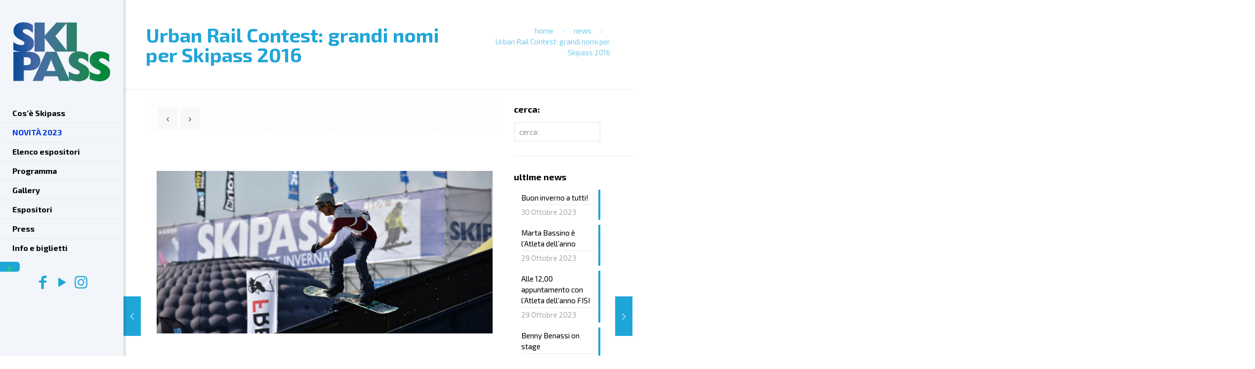

--- FILE ---
content_type: text/html; charset=UTF-8
request_url: https://www.skipass.it/urban-rail-contest-grandi-nomi-skipass-2016/
body_size: 25550
content:
<!DOCTYPE html>
<html lang="it-IT" prefix="og: http://ogp.me/ns#" class="no-js " itemscope itemtype="https://schema.org/Article">
<head>
<meta charset="UTF-8">
<script type="text/javascript" class="_iub_cs_skip">
var _iub = _iub || {};
_iub.csConfiguration = _iub.csConfiguration || {};
_iub.csConfiguration.siteId = "2472253";
_iub.csConfiguration.cookiePolicyId = "21670902";
</script>
<script class="_iub_cs_skip" src="https://cs.iubenda.com/autoblocking/2472253.js"></script>
<!-- Google tag (gtag.js) -->
<script async src="https://www.googletagmanager.com/gtag/js?id=G-ZFS067L7TP" type="text/plain" class=" _iub_cs_activate" data-iub-purposes="4"></script>
<script>
window.dataLayer = window.dataLayer || [];
function gtag(){dataLayer.push(arguments);}
gtag('js', new Date());
gtag('config', 'G-ZFS067L7TP');
</script>
<!-- Facebook Pixel Code -->
<script type="text/plain" class=" _iub_cs_activate-inline" data-iub-purposes="5">
!function(f,b,e,v,n,t,s)
{if(f.fbq)return;n=f.fbq=function(){n.callMethod?
n.callMethod.apply(n,arguments):n.queue.push(arguments)};
if(!f._fbq)f._fbq=n;n.push=n;n.loaded=!0;n.version='2.0';
n.queue=[];t=b.createElement(e);t.async=!0;
t.src=v;s=b.getElementsByTagName(e)[0];
s.parentNode.insertBefore(t,s)}(window, document,'script',
'https://connect.facebook.net/en_US/fbevents.js');
fbq('init', '1849732631746625');
fbq('track', 'PageView');
</script>
<noscript><img height="1" width="1" style="display:none" src="https://www.facebook.com/tr?id=1849732631746625&amp;ev=PageView&amp;noscript=1"></noscript>
<!-- End Facebook Pixel Code --><meta name="robots" content="index, follow, max-image-preview:large, max-snippet:-1, max-video-preview:-1">
<meta name="format-detection" content="telephone=no">
<meta name="viewport" content="width=device-width, initial-scale=1, maximum-scale=1">
<link rel="shortcut icon" href="https://www.skipass.it/wp-content/uploads/2016/06/favicon.ico" type="image/x-icon">
<link rel="apple-touch-icon" href="https://www.skipass.it/wp-content/uploads/2016/06/favicon2x.png">
<meta name="theme-color" content="#ffffff" media="(prefers-color-scheme: light)">
<meta name="theme-color" content="#ffffff" media="(prefers-color-scheme: dark)">
<meta property="og:locale" content="it_IT">
<meta property="og:type" content="article">
<meta property="og:title" content="Urban Rail Contest: grandi nomi per Skipass 2016">
<meta property="og:description" content="Dopo le novit&agrave; relative al programma del rail pro 2016, a Skipass iniziano ad arrivare anche i primi nomi per gli Urban Rail Contest. Si comincia">
<meta property="og:url" content="https://www.skipass.it/urban-rail-contest-grandi-nomi-skipass-2016/">
<meta property="og:site_name" content="SKIPASS Turismo e Sport Invernali">
<meta property="article:section" content="news">
<meta property="article:published_time" content="2016-10-07T17:52:52+02:00">
<meta property="og:image" content="https://www.skipass.it/wp-content/uploads/2016/10/rider_news.png">
<meta property="og:image:secure_url" content="https://www.skipass.it/wp-content/uploads/2016/10/rider_news.png">
<meta property="og:image:width" content="852">
<meta property="og:image:height" content="412">
<!-- This site is optimized with the Yoast SEO plugin v25.6 - https://yoast.com/wordpress/plugins/seo/ -->
<title>SKIPASS Turismo e Sport Invernali - Urban Rail Contest: grandi nomi per Skipass 2016 -</title>
<meta name="description" content="SKIPASS salone del turismo degli sport invernali | 31 ott. 3 nov. Modenafiere | BIGAIR Coppa del Mondo FIS per il secondo anno!">
<link rel="canonical" href="https://www.skipass.it/urban-rail-contest-grandi-nomi-skipass-2016/">
<meta property="og:locale" content="it_IT">
<meta property="og:type" content="article">
<meta property="og:title" content="SKIPASS Turismo e Sport Invernali - Urban Rail Contest: grandi nomi per Skipass 2016 -">
<meta property="og:description" content="SKIPASS salone del turismo degli sport invernali | 31 ott. 3 nov. Modenafiere | BIGAIR Coppa del Mondo FIS per il secondo anno!">
<meta property="og:url" content="https://www.skipass.it/urban-rail-contest-grandi-nomi-skipass-2016/">
<meta property="og:site_name" content="SKIPASS Turismo e Sport Invernali">
<meta property="article:publisher" content="https://www.facebook.com/skipassmodena/">
<meta property="article:published_time" content="2016-10-07T15:52:52+00:00">
<meta property="og:image" content="https://www.skipass.it/wp-content/uploads/2016/10/rider_news.png">
<meta property="og:image:width" content="852">
<meta property="og:image:height" content="412">
<meta property="og:image:type" content="image/png">
<meta name="author" content="stampa">
<meta name="twitter:label1" content="Scritto da">
<meta name="twitter:data1" content="stampa">
<meta name="twitter:label2" content="Tempo di lettura stimato">
<meta name="twitter:data2" content="1 minuto">
<script type="application/ld+json" class="yoast-schema-graph">{"@context":"https://schema.org","@graph":[{"@type":"Article","@id":"https://www.skipass.it/urban-rail-contest-grandi-nomi-skipass-2016/#article","isPartOf":{"@id":"https://www.skipass.it/urban-rail-contest-grandi-nomi-skipass-2016/"},"author":{"name":"stampa","@id":"https://www.skipass.it/#/schema/person/99d570bb2aa40d31947d14e29c2d78a4"},"headline":"Urban Rail Contest: grandi nomi per Skipass 2016","datePublished":"2016-10-07T15:52:52+00:00","mainEntityOfPage":{"@id":"https://www.skipass.it/urban-rail-contest-grandi-nomi-skipass-2016/"},"wordCount":228,"publisher":{"@id":"https://www.skipass.it/#organization"},"image":{"@id":"https://www.skipass.it/urban-rail-contest-grandi-nomi-skipass-2016/#primaryimage"},"thumbnailUrl":"https://www.skipass.it/wp-content/uploads/2016/10/rider_news.png","articleSection":["news"],"inLanguage":"it-IT"},{"@type":"WebPage","@id":"https://www.skipass.it/urban-rail-contest-grandi-nomi-skipass-2016/","url":"https://www.skipass.it/urban-rail-contest-grandi-nomi-skipass-2016/","name":"SKIPASS Turismo e Sport Invernali - Urban Rail Contest: grandi nomi per Skipass 2016 -","isPartOf":{"@id":"https://www.skipass.it/#website"},"primaryImageOfPage":{"@id":"https://www.skipass.it/urban-rail-contest-grandi-nomi-skipass-2016/#primaryimage"},"image":{"@id":"https://www.skipass.it/urban-rail-contest-grandi-nomi-skipass-2016/#primaryimage"},"thumbnailUrl":"https://www.skipass.it/wp-content/uploads/2016/10/rider_news.png","datePublished":"2016-10-07T15:52:52+00:00","description":"SKIPASS salone del turismo degli sport invernali | 31 ott. 3 nov. Modenafiere | BIGAIR Coppa del Mondo FIS per il secondo anno!","breadcrumb":{"@id":"https://www.skipass.it/urban-rail-contest-grandi-nomi-skipass-2016/#breadcrumb"},"inLanguage":"it-IT","potentialAction":[{"@type":"ReadAction","target":["https://www.skipass.it/urban-rail-contest-grandi-nomi-skipass-2016/"]}]},{"@type":"ImageObject","inLanguage":"it-IT","@id":"https://www.skipass.it/urban-rail-contest-grandi-nomi-skipass-2016/#primaryimage","url":"https://www.skipass.it/wp-content/uploads/2016/10/rider_news.png","contentUrl":"https://www.skipass.it/wp-content/uploads/2016/10/rider_news.png","width":852,"height":412},{"@type":"BreadcrumbList","@id":"https://www.skipass.it/urban-rail-contest-grandi-nomi-skipass-2016/#breadcrumb","itemListElement":[{"@type":"ListItem","position":1,"name":"Home","item":"https://www.skipass.it/"},{"@type":"ListItem","position":2,"name":"Urban Rail Contest: grandi nomi per Skipass 2016"}]},{"@type":"WebSite","@id":"https://www.skipass.it/#website","url":"https://www.skipass.it/","name":"SKIPASS Turismo e Sport Invernali","description":"Modenafiere: SKIPASS - salone del turismo degli sport invernali. Una montagna di passioni!","publisher":{"@id":"https://www.skipass.it/#organization"},"potentialAction":[{"@type":"SearchAction","target":{"@type":"EntryPoint","urlTemplate":"https://www.skipass.it/?s={search_term_string}"},"query-input":{"@type":"PropertyValueSpecification","valueRequired":true,"valueName":"search_term_string"}}],"inLanguage":"it-IT"},{"@type":"Organization","@id":"https://www.skipass.it/#organization","name":"ModenaFiere","url":"https://www.skipass.it/","logo":{"@type":"ImageObject","inLanguage":"it-IT","@id":"https://www.skipass.it/#/schema/logo/image/","url":"https://www.skipass.it/wp-content/uploads/2014/07/modenafiere_p.png","contentUrl":"https://www.skipass.it/wp-content/uploads/2014/07/modenafiere_p.png","width":135,"height":70,"caption":"ModenaFiere"},"image":{"@id":"https://www.skipass.it/#/schema/logo/image/"},"sameAs":["https://www.facebook.com/skipassmodena/","https://x.com/skipassmodena","https://instagram.com/skipassmodena/","https://www.youtube.com/channel/UCZTUx6Q87oESC-JLf52QIxg"]},{"@type":"Person","@id":"https://www.skipass.it/#/schema/person/99d570bb2aa40d31947d14e29c2d78a4","name":"stampa"}]}</script>
<!-- / Yoast SEO plugin. -->
<link rel="dns-prefetch" href="//cdn.iubenda.com">
<link rel="alternate" type="application/rss+xml" title="SKIPASS Turismo e Sport Invernali &raquo; Feed" href="https://www.skipass.it/feed/">
<style id="global-styles-inline-css" type="text/css">
:root{--wp--preset--aspect-ratio--square: 1;--wp--preset--aspect-ratio--4-3: 4/3;--wp--preset--aspect-ratio--3-4: 3/4;--wp--preset--aspect-ratio--3-2: 3/2;--wp--preset--aspect-ratio--2-3: 2/3;--wp--preset--aspect-ratio--16-9: 16/9;--wp--preset--aspect-ratio--9-16: 9/16;--wp--preset--color--black: #000000;--wp--preset--color--cyan-bluish-gray: #abb8c3;--wp--preset--color--white: #ffffff;--wp--preset--color--pale-pink: #f78da7;--wp--preset--color--vivid-red: #cf2e2e;--wp--preset--color--luminous-vivid-orange: #ff6900;--wp--preset--color--luminous-vivid-amber: #fcb900;--wp--preset--color--light-green-cyan: #7bdcb5;--wp--preset--color--vivid-green-cyan: #00d084;--wp--preset--color--pale-cyan-blue: #8ed1fc;--wp--preset--color--vivid-cyan-blue: #0693e3;--wp--preset--color--vivid-purple: #9b51e0;--wp--preset--gradient--vivid-cyan-blue-to-vivid-purple: linear-gradient(135deg,rgba(6,147,227,1) 0%,rgb(155,81,224) 100%);--wp--preset--gradient--light-green-cyan-to-vivid-green-cyan: linear-gradient(135deg,rgb(122,220,180) 0%,rgb(0,208,130) 100%);--wp--preset--gradient--luminous-vivid-amber-to-luminous-vivid-orange: linear-gradient(135deg,rgba(252,185,0,1) 0%,rgba(255,105,0,1) 100%);--wp--preset--gradient--luminous-vivid-orange-to-vivid-red: linear-gradient(135deg,rgba(255,105,0,1) 0%,rgb(207,46,46) 100%);--wp--preset--gradient--very-light-gray-to-cyan-bluish-gray: linear-gradient(135deg,rgb(238,238,238) 0%,rgb(169,184,195) 100%);--wp--preset--gradient--cool-to-warm-spectrum: linear-gradient(135deg,rgb(74,234,220) 0%,rgb(151,120,209) 20%,rgb(207,42,186) 40%,rgb(238,44,130) 60%,rgb(251,105,98) 80%,rgb(254,248,76) 100%);--wp--preset--gradient--blush-light-purple: linear-gradient(135deg,rgb(255,206,236) 0%,rgb(152,150,240) 100%);--wp--preset--gradient--blush-bordeaux: linear-gradient(135deg,rgb(254,205,165) 0%,rgb(254,45,45) 50%,rgb(107,0,62) 100%);--wp--preset--gradient--luminous-dusk: linear-gradient(135deg,rgb(255,203,112) 0%,rgb(199,81,192) 50%,rgb(65,88,208) 100%);--wp--preset--gradient--pale-ocean: linear-gradient(135deg,rgb(255,245,203) 0%,rgb(182,227,212) 50%,rgb(51,167,181) 100%);--wp--preset--gradient--electric-grass: linear-gradient(135deg,rgb(202,248,128) 0%,rgb(113,206,126) 100%);--wp--preset--gradient--midnight: linear-gradient(135deg,rgb(2,3,129) 0%,rgb(40,116,252) 100%);--wp--preset--font-size--small: 13px;--wp--preset--font-size--medium: 20px;--wp--preset--font-size--large: 36px;--wp--preset--font-size--x-large: 42px;--wp--preset--spacing--20: 0.44rem;--wp--preset--spacing--30: 0.67rem;--wp--preset--spacing--40: 1rem;--wp--preset--spacing--50: 1.5rem;--wp--preset--spacing--60: 2.25rem;--wp--preset--spacing--70: 3.38rem;--wp--preset--spacing--80: 5.06rem;--wp--preset--shadow--natural: 6px 6px 9px rgba(0, 0, 0, 0.2);--wp--preset--shadow--deep: 12px 12px 50px rgba(0, 0, 0, 0.4);--wp--preset--shadow--sharp: 6px 6px 0px rgba(0, 0, 0, 0.2);--wp--preset--shadow--outlined: 6px 6px 0px -3px rgba(255, 255, 255, 1), 6px 6px rgba(0, 0, 0, 1);--wp--preset--shadow--crisp: 6px 6px 0px rgba(0, 0, 0, 1);}:where(.is-layout-flex){gap: 0.5em;}:where(.is-layout-grid){gap: 0.5em;}body .is-layout-flex{display: flex;}.is-layout-flex{flex-wrap: wrap;align-items: center;}.is-layout-flex > :is(*, div){margin: 0;}body .is-layout-grid{display: grid;}.is-layout-grid > :is(*, div){margin: 0;}:where(.wp-block-columns.is-layout-flex){gap: 2em;}:where(.wp-block-columns.is-layout-grid){gap: 2em;}:where(.wp-block-post-template.is-layout-flex){gap: 1.25em;}:where(.wp-block-post-template.is-layout-grid){gap: 1.25em;}.has-black-color{color: var(--wp--preset--color--black) !important;}.has-cyan-bluish-gray-color{color: var(--wp--preset--color--cyan-bluish-gray) !important;}.has-white-color{color: var(--wp--preset--color--white) !important;}.has-pale-pink-color{color: var(--wp--preset--color--pale-pink) !important;}.has-vivid-red-color{color: var(--wp--preset--color--vivid-red) !important;}.has-luminous-vivid-orange-color{color: var(--wp--preset--color--luminous-vivid-orange) !important;}.has-luminous-vivid-amber-color{color: var(--wp--preset--color--luminous-vivid-amber) !important;}.has-light-green-cyan-color{color: var(--wp--preset--color--light-green-cyan) !important;}.has-vivid-green-cyan-color{color: var(--wp--preset--color--vivid-green-cyan) !important;}.has-pale-cyan-blue-color{color: var(--wp--preset--color--pale-cyan-blue) !important;}.has-vivid-cyan-blue-color{color: var(--wp--preset--color--vivid-cyan-blue) !important;}.has-vivid-purple-color{color: var(--wp--preset--color--vivid-purple) !important;}.has-black-background-color{background-color: var(--wp--preset--color--black) !important;}.has-cyan-bluish-gray-background-color{background-color: var(--wp--preset--color--cyan-bluish-gray) !important;}.has-white-background-color{background-color: var(--wp--preset--color--white) !important;}.has-pale-pink-background-color{background-color: var(--wp--preset--color--pale-pink) !important;}.has-vivid-red-background-color{background-color: var(--wp--preset--color--vivid-red) !important;}.has-luminous-vivid-orange-background-color{background-color: var(--wp--preset--color--luminous-vivid-orange) !important;}.has-luminous-vivid-amber-background-color{background-color: var(--wp--preset--color--luminous-vivid-amber) !important;}.has-light-green-cyan-background-color{background-color: var(--wp--preset--color--light-green-cyan) !important;}.has-vivid-green-cyan-background-color{background-color: var(--wp--preset--color--vivid-green-cyan) !important;}.has-pale-cyan-blue-background-color{background-color: var(--wp--preset--color--pale-cyan-blue) !important;}.has-vivid-cyan-blue-background-color{background-color: var(--wp--preset--color--vivid-cyan-blue) !important;}.has-vivid-purple-background-color{background-color: var(--wp--preset--color--vivid-purple) !important;}.has-black-border-color{border-color: var(--wp--preset--color--black) !important;}.has-cyan-bluish-gray-border-color{border-color: var(--wp--preset--color--cyan-bluish-gray) !important;}.has-white-border-color{border-color: var(--wp--preset--color--white) !important;}.has-pale-pink-border-color{border-color: var(--wp--preset--color--pale-pink) !important;}.has-vivid-red-border-color{border-color: var(--wp--preset--color--vivid-red) !important;}.has-luminous-vivid-orange-border-color{border-color: var(--wp--preset--color--luminous-vivid-orange) !important;}.has-luminous-vivid-amber-border-color{border-color: var(--wp--preset--color--luminous-vivid-amber) !important;}.has-light-green-cyan-border-color{border-color: var(--wp--preset--color--light-green-cyan) !important;}.has-vivid-green-cyan-border-color{border-color: var(--wp--preset--color--vivid-green-cyan) !important;}.has-pale-cyan-blue-border-color{border-color: var(--wp--preset--color--pale-cyan-blue) !important;}.has-vivid-cyan-blue-border-color{border-color: var(--wp--preset--color--vivid-cyan-blue) !important;}.has-vivid-purple-border-color{border-color: var(--wp--preset--color--vivid-purple) !important;}.has-vivid-cyan-blue-to-vivid-purple-gradient-background{background: var(--wp--preset--gradient--vivid-cyan-blue-to-vivid-purple) !important;}.has-light-green-cyan-to-vivid-green-cyan-gradient-background{background: var(--wp--preset--gradient--light-green-cyan-to-vivid-green-cyan) !important;}.has-luminous-vivid-amber-to-luminous-vivid-orange-gradient-background{background: var(--wp--preset--gradient--luminous-vivid-amber-to-luminous-vivid-orange) !important;}.has-luminous-vivid-orange-to-vivid-red-gradient-background{background: var(--wp--preset--gradient--luminous-vivid-orange-to-vivid-red) !important;}.has-very-light-gray-to-cyan-bluish-gray-gradient-background{background: var(--wp--preset--gradient--very-light-gray-to-cyan-bluish-gray) !important;}.has-cool-to-warm-spectrum-gradient-background{background: var(--wp--preset--gradient--cool-to-warm-spectrum) !important;}.has-blush-light-purple-gradient-background{background: var(--wp--preset--gradient--blush-light-purple) !important;}.has-blush-bordeaux-gradient-background{background: var(--wp--preset--gradient--blush-bordeaux) !important;}.has-luminous-dusk-gradient-background{background: var(--wp--preset--gradient--luminous-dusk) !important;}.has-pale-ocean-gradient-background{background: var(--wp--preset--gradient--pale-ocean) !important;}.has-electric-grass-gradient-background{background: var(--wp--preset--gradient--electric-grass) !important;}.has-midnight-gradient-background{background: var(--wp--preset--gradient--midnight) !important;}.has-small-font-size{font-size: var(--wp--preset--font-size--small) !important;}.has-medium-font-size{font-size: var(--wp--preset--font-size--medium) !important;}.has-large-font-size{font-size: var(--wp--preset--font-size--large) !important;}.has-x-large-font-size{font-size: var(--wp--preset--font-size--x-large) !important;}
:where(.wp-block-post-template.is-layout-flex){gap: 1.25em;}:where(.wp-block-post-template.is-layout-grid){gap: 1.25em;}
:where(.wp-block-columns.is-layout-flex){gap: 2em;}:where(.wp-block-columns.is-layout-grid){gap: 2em;}
:root :where(.wp-block-pullquote){font-size: 1.5em;line-height: 1.6;}
</style>
<!-- <link rel="stylesheet" id="justifiedGallery-css" href="https://www.skipass.it/wp-content/plugins/flickr-justified-gallery/css/justifiedGallery.min.css?ver=v3.6" type="text/css" media="all"> -->
<!-- <link rel="stylesheet" id="flickrJustifiedGalleryWPPlugin-css" href="https://www.skipass.it/wp-content/plugins/flickr-justified-gallery/css/flickrJustifiedGalleryWPPlugin.css?ver=v3.6" type="text/css" media="all"> -->
<!-- <link rel="stylesheet" id="swipebox-css" href="https://www.skipass.it/wp-content/plugins/flickr-justified-gallery/lightboxes/swipebox/css/swipebox.min.css?ver=6.6.3" type="text/css" media="all"> -->
<!-- <link rel="stylesheet" id="mfn-be-css" href="https://www.skipass.it/wp-content/themes/betheme/css/be.css?ver=27.3.9" type="text/css" media="all"> -->
<!-- <link rel="stylesheet" id="mfn-animations-css" href="https://www.skipass.it/wp-content/themes/betheme/assets/animations/animations.min.css?ver=27.3.9" type="text/css" media="all"> -->
<!-- <link rel="stylesheet" id="mfn-font-awesome-css" href="https://www.skipass.it/wp-content/themes/betheme/fonts/fontawesome/fontawesome.css?ver=27.3.9" type="text/css" media="all"> -->
<!-- <link rel="stylesheet" id="mfn-jplayer-css" href="https://www.skipass.it/wp-content/themes/betheme/assets/jplayer/css/jplayer.blue.monday.min.css?ver=27.3.9" type="text/css" media="all"> -->
<!-- <link rel="stylesheet" id="mfn-responsive-css" href="https://www.skipass.it/wp-content/themes/betheme/css/responsive.css?ver=27.3.9" type="text/css" media="all"> -->
<!-- <link rel="stylesheet" id="mfn-fonts-css" href="https://www.skipass.it/wp-content/uploads/fonts/683e27a3908089cfb21f9d086c10acea/font.css?v=1739975460" type="text/css" media="all"> -->
<!-- <link rel="stylesheet" id="esg-plugin-settings-css" href="https://www.skipass.it/wp-content/plugins/essential-grid/public/assets/css/settings.css?ver=3.1.2" type="text/css" media="all"> -->
<!-- <link rel="stylesheet" id="tp-fontello-css" href="https://www.skipass.it/wp-content/plugins/essential-grid/public/assets/font/fontello/css/fontello.css?ver=3.1.2" type="text/css" media="all"> -->
<!-- <link rel="stylesheet" id="subscribe-forms-css-css" href="https://www.skipass.it/wp-content/plugins/easy-social-share-buttons3/assets/modules/subscribe-forms.min.css?ver=9.7.1" type="text/css" media="all"> -->
<!-- <link rel="stylesheet" id="easy-social-share-buttons-animations-css" href="https://www.skipass.it/wp-content/plugins/easy-social-share-buttons3/assets/css/essb-animations.min.css?ver=9.7.1" type="text/css" media="all"> -->
<!-- <link rel="stylesheet" id="easy-social-share-buttons-css" href="https://www.skipass.it/wp-content/plugins/easy-social-share-buttons3/assets/css/easy-social-share-buttons.min.css?ver=9.7.1" type="text/css" media="all"> -->
<!-- <link rel="stylesheet" id="tablepress-default-css" href="https://www.skipass.it/wp-content/plugins/tablepress/css/build/default.css?ver=3.1.3" type="text/css" media="all"> -->
<link rel="stylesheet" type="text/css" href="//www.skipass.it/wp-content/cache/wpfc-minified/d77ul847/c03wz.css" media="all"/>
<style id="tablepress-default-inline-css" type="text/css">
.tablepress>:where(tbody.row-striping)>:nth-child(even)>*{background-color:#fff!important;color:#333!important}.tablepress>:where(tbody.row-striping)>:nth-child(odd)>*{background-color:#D4EAF6!important;color:#333!important}.tablepress thead th,.tablepress tfoot th{background-color:#fff!important;color:#2C66AB!important}.tablepress-id-5 .column-1{width:10%}.tablepress-id-5 .column-2{width:10%}
</style>
<!-- <link rel="stylesheet" id="mfn-static-css" href="https://www.skipass.it/wp-content/uploads/betheme/css/static.css?ver=27.3.9" type="text/css" media="all"> -->
<link rel="stylesheet" type="text/css" href="//www.skipass.it/wp-content/cache/wpfc-minified/up121i/c03wz.css" media="all"/>
<style id="mfn-dynamic-inline-css" type="text/css">
form input.display-none{display:none!important}body{--mfn-featured-image: url(https://www.skipass.it/wp-content/uploads/2016/10/rider_news.png);}
</style>
<!-- <link rel="stylesheet" id="style-css" href="https://www.skipass.it/wp-content/themes/betheme-child/style.css?ver=6.6.3" type="text/css" media="all"> -->
<link rel="stylesheet" type="text/css" href="//www.skipass.it/wp-content/cache/wpfc-minified/epumypcd/c03wz.css" media="all"/>
<style id="mfn-custom-inline-css" type="text/css">
.home #Content {padding-top: 0}
body:not(.template-slider) #Header {
min-height: 0;
}
@media only screen and (max-width: 767px)
{
#Header_creative #Top_bar .logo #logo {
margin: 5px 42px 15px 0px !important;
}
}
#Header_creative #Top_bar .menu>li>a {
text-align: left;
}
#Subheader:after {
background: none;
}
.ctcc-left-side {
font-size: 12px;
line-height: 18px;
}
.allineamento-colonna {
text-align:left;
}
#Top_bar .menu > li > a span:not(.description) {
padding: 0 25px;
}
#Action_bar .social li a {
color: #1fa6d8 !important;
font-size:30px;
}
.custom .tp-bullet {
background: #ffffff;
}
.custom .tp-bullet:hover, .custom .tp-bullet.selected {
background: #ccc;
}
.image_frame, .wp-caption {
border-width: 0px;
}
.widget-area:before {
background: #ffffff;
}
.single-photo-wrapper.image {
text-align: left;
}
.review-total-wrapper {
display: none;
}
.eg-cose-skipass-2018_2-wrapper {
border-radius: 50% !important;
}
.menu-bigair {
background: #e53a21 !important;
color: #fff !important;
}
.menu-bigair a{
color: #fff !important;
}
.menu-bigair a:hover{
color: #000 !important;
}
@media only screen and (min-width: 1240px) {
#Header_creative #Action_bar {
bottom: auto;
} }
.gform_wrapper .gfield_checkbox li label, .gform_wrapper .gfield_radio li label {
max-width: 95%;}
.gform_wrapper label {
margin: 0;}
input[type="date"], input[type="email"], input[type="number"], input[type="password"], input[type="search"], input[type="tel"], input[type="text"], input[type="url"], select, textarea {
margin-bottom: 0px;}
.single-post .image_frame .image_wrapper img:not(.ls-l) { top: 0 !important; }
.image_frame:not(.no_link) .image_wrapper img:not(.ls-l) {    margin-bottom: 0px!important;}
/** MENU **/
#menu-main #menu-item-16305 a {color:#ff0a0a !important}
/** TABELLA ESPOSITORI **/
.tablepress-id-1 tr.even {
background-color: #D4EAF6 !important;
color: #333333 !important;
}
.tablepress-id-1 tr.odd {
background-color: #ffffff !important;
color: #333333 !important;
}
.tablepress-id-1 thead th,
.tablepress-id-1 tfoot th {
background-color: #ffffff !important;
color: #2C66AB !important;
}
</style>
<script type="text/javascript" class=" _iub_cs_skip" id="iubenda-head-inline-scripts-0">
/* <![CDATA[ */
var _iub = _iub || [];
_iub.csConfiguration = {"siteId":2472253,"cookiePolicyId":21670902,"promptToAcceptOnBlockedElements":true,"lang":"it"};
/* ]]> */
</script>
<script type="text/javascript" charset="UTF-8" async="" class=" _iub_cs_skip" src="//cdn.iubenda.com/cs/iubenda_cs.js?ver=3.12.4" id="iubenda-head-scripts-1-js"></script>
<script src='//www.skipass.it/wp-content/cache/wpfc-minified/fpoq2oni/c03x0.js' type="text/javascript"></script>
<!-- <script type="text/javascript" src="https://www.skipass.it/wp-includes/js/jquery/jquery.min.js?ver=3.7.1" id="jquery-core-js"></script> -->
<!-- <script type="text/javascript" src="https://www.skipass.it/wp-includes/js/jquery/jquery-migrate.min.js?ver=3.4.1" id="jquery-migrate-js"></script> -->
<script type="text/javascript" id="_tpt-js-before">
/* <![CDATA[ */
window.ESG ??={}; ESG.E ??= {}; ESG.E.plugin_url = 'https://www.skipass.it/wp-content/plugins/essential-grid/';
/* ]]> */
</script>
<script src='//www.skipass.it/wp-content/cache/wpfc-minified/8a73lub2/c03wz.js' type="text/javascript"></script>
<!-- <script type="text/javascript" src="https://www.skipass.it/wp-content/plugins/essential-grid/public/assets/js/libs/tptools.js?ver=6.7.0" id="_tpt-js" async="async" data-wp-strategy="async"></script> -->
<script></script><link rel="https://api.w.org/" href="https://www.skipass.it/wp-json/">
<link rel="alternate" title="JSON" type="application/json" href="https://www.skipass.it/wp-json/wp/v2/posts/8335">
<link rel="EditURI" type="application/rsd+xml" title="RSD" href="https://www.skipass.it/xmlrpc.php?rsd">
<meta name="generator" content="WordPress 6.6.3">
<link rel="shortlink" href="https://www.skipass.it/?p=8335">
<link rel="alternate" title="oEmbed (JSON)" type="application/json+oembed" href="https://www.skipass.it/wp-json/oembed/1.0/embed?url=https%3A%2F%2Fwww.skipass.it%2Furban-rail-contest-grandi-nomi-skipass-2016%2F">
<link rel="alternate" title="oEmbed (XML)" type="text/xml+oembed" href="https://www.skipass.it/wp-json/oembed/1.0/embed?url=https%3A%2F%2Fwww.skipass.it%2Furban-rail-contest-grandi-nomi-skipass-2016%2F&amp;format=xml">
<script type="text/javascript">var essb_settings = {"ajax_url":"https:\/\/www.skipass.it\/wp-admin\/admin-ajax.php","essb3_nonce":"1882126941","essb3_plugin_url":"https:\/\/www.skipass.it\/wp-content\/plugins\/easy-social-share-buttons3","essb3_stats":false,"essb3_ga":false,"essb3_ga_ntg":false,"blog_url":"https:\/\/www.skipass.it\/","post_id":"8335"};</script><meta name="generator" content="Powered by WPBakery Page Builder - drag and drop page builder for WordPress.">
<style type="text/css" id="wp-custom-css">
.logo-xpass-music {
width: 300px;
}
.page-id-16198 .vc_tta-color-grey.vc_tta-style-classic .vc_tta-panel.vc_active .vc_tta-panel-heading, .page-id-16198 .vc_tta-color-grey.vc_tta-style-classic .vc_tta-panel .vc_tta-panel-heading, .page-id-16198 .vc_tta-color-grey.vc_tta-style-classic .vc_tta-panel .vc_tta-panel-heading:focus, .page-id-16198 .vc_tta-color-grey.vc_tta-style-classic .vc_tta-panel .vc_tta-panel-heading:hover {
background-color:#074791;
border-radius:0;
}
.page-id-16198 .vc_tta.vc_tta-shape-rounded .vc_tta-panel-body {
border-radius:0;
background-color: #fff !important;
}
.page-id-16198 .vc_tta-color-grey.vc_tta-style-classic .vc_tta-panel .vc_tta-panel-title>a, .page-id-16198 .vc_tta-color-grey.vc_tta-style-classic .vc_tta-panel.vc_active .vc_tta-panel-title>a  {
color:#fff;
}
.page-id-16198 .vc_tta-color-grey.vc_tta-style-classic .vc_tta-controls-icon::after, .page-id-16198 .vc_tta-color-grey.vc_tta-style-classic .vc_tta-controls-icon::before, .page-id-16198 .vc_tta-color-grey.vc_tta-style-classic .vc_active .vc_tta-panel-heading .vc_tta-controls-icon::before {
border-color: #fff;
}
@media only screen and (max-width: 600px) {
.page-id-16198 .vc_row.wpb_row.vc_row-fluid.vc_custom_1695652829979.vc_row-has-fill {
padding: 1rem !important;
}
.page-id-16198 .wpb_wrapper > div {
margin-bottom: 16px;
}
}
#menu-main #menu-item-16305 a {
color: #003ada !important;
}		</style>
<noscript><style> .wpb_animate_when_almost_visible { opacity: 1; }</style></noscript>
</head>
<body class="post-template-default single single-post postid-8335 single-format-standard with_aside aside_right color-custom content-brightness-light input-brightness-light style-simple button-flat layout-full-width hide-love header-creative header-open sticky-header sticky-tb-color ab-hide logo-valign-bottom subheader-title-left responsive-overflow-x-mobile boxed2fw mobile-tb-left mobile-mini-mr-ll mobile-icon-user-ss mobile-icon-wishlist-ss mobile-icon-search-ss mobile-icon-wpml-ss mobile-icon-action-ss be-page-8335 be-reg-2739 essb-9.7.1 wpb-js-composer js-comp-ver-7.6 vc_responsive">
<!-- mfn_hook_top --><!-- mfn_hook_top -->
<div id="Header_creative" class="">
<a href="#" class="creative-menu-toggle"><i class="icon-menu-fine" aria-label="menu toggle icon"></i></a>
<div class="creative-social"><ul class="social">
<li class="facebook"><a target="_blank" href="https://www.facebook.com/skipassmodena/" title="Facebook" aria-label="Facebook icon"><i class="icon-facebook"></i></a></li>
<li class="youtube"><a target="_blank" href="https://www.youtube.com/channel/UCZTUx6Q87oESC-JLf52QIxg" title="YouTube" aria-label="YouTube icon"><i class="icon-play"></i></a></li>
<li class="instagram"><a target="_blank" href="https://instagram.com/skipassmodena" title="Instagram" aria-label="Instagram icon"><i class="icon-instagram"></i></a></li>
</ul></div>
<div class="creative-wrapper">
<!-- .header_placeholder 4sticky  -->
<div class="header_placeholder"></div>
<div id="Top_bar">
<div class="one clearfix">
<div class="top_bar_left">
<!-- Logo -->
<div class="logo"><a id="logo" href="https://www.skipass.it" title="SKIPASS Turismo e Sport Invernali" data-height="120" data-padding="30"><img class="logo-main scale-with-grid " src="https://www.skipass.it/wp-content/uploads/2024/07/logo_Skipass_2024.png#16594" data-retina="https://www.skipass.it/wp-content/uploads/2024/07/logo_Skipass_2024.png#16594" data-height="174" alt="logo_Skipass_2024" data-no-retina><img class="logo-sticky scale-with-grid " src="https://www.skipass.it/wp-content/uploads/2024/07/Logo_Skipass_mobile.png#16600" data-retina="https://www.skipass.it/wp-content/uploads/2024/07/Logo_Skipass_mobile_retina.png#16599" data-height="46" alt="Logo_Skipass_mobile" data-no-retina><img class="logo-mobile scale-with-grid " src="https://www.skipass.it/wp-content/uploads/2024/07/Logo_Skipass_mobile.png#16600" data-retina="https://www.skipass.it/wp-content/uploads/2024/07/Logo_Skipass_mobile_retina.png#16599" data-height="46" alt="Logo_Skipass_mobile" data-no-retina><img class="logo-mobile-sticky scale-with-grid " src="https://www.skipass.it/wp-content/uploads/2024/07/logo_Skipass_2024.png#16594" data-retina="https://www.skipass.it/wp-content/uploads/2024/07/logo_Skipass_2024.png#16594" data-height="174" alt="logo_Skipass_2024" data-no-retina></a></div>
<div class="menu_wrapper">
<nav id="menu" role="navigation" aria-expanded="false" aria-label="Main menu"><ul id="menu-main" class="menu menu-main">
<li id="menu-item-11314" class="menu-item menu-item-type-post_type menu-item-object-page"><a href="https://www.skipass.it/cose-skipass/"><span>Cos&rsquo;&egrave; Skipass</span></a></li>
<li id="menu-item-16305" class="menu-item menu-item-type-custom menu-item-object-custom menu-item-has-children">
<a href="#"><span>NOVIT&Agrave; 2023</span></a>
<ul class="sub-menu">
<li id="menu-item-16304" class="menu-item menu-item-type-post_type menu-item-object-page"><a href="https://www.skipass.it/xpass-music-festival/"><span>XPASS MUSIC FESTIVAL</span></a></li>
<li id="menu-item-16090" class="menu-item menu-item-type-post_type menu-item-object-page"><a href="https://www.skipass.it/oltre-la-neve/"><span>OLTRE LA NEVE</span></a></li>
</ul>
</li>
<li id="menu-item-15404" class="menu-item menu-item-type-post_type menu-item-object-page"><a href="https://www.skipass.it/elenco-espositori/"><span>Elenco espositori</span></a></li>
<li id="menu-item-11794" class="menu-item menu-item-type-post_type menu-item-object-page"><a href="https://www.skipass.it/programma/"><span>Programma</span></a></li>
<li id="menu-item-15950" class="menu-item menu-item-type-custom menu-item-object-custom menu-item-has-children">
<a href="#"><span>Gallery</span></a>
<ul class="sub-menu">
<li id="menu-item-15958" class="menu-item menu-item-type-post_type menu-item-object-page"><a href="https://www.skipass.it/foto/"><span>Foto</span></a></li>
<li id="menu-item-15949" class="menu-item menu-item-type-post_type menu-item-object-page"><a href="https://www.skipass.it/foto/video/"><span>Video</span></a></li>
</ul>
</li>
<li id="menu-item-1350" class="menu-item menu-item-type-custom menu-item-object-custom menu-item-has-children">
<a href="https://www.skipass.it/diventa-espositore/"><span>Espositori</span></a>
<ul class="sub-menu">
<li id="menu-item-14930" class="menu-item menu-item-type-post_type menu-item-object-page"><a href="https://www.skipass.it/diventa-espositore/comunicazioni-importanti/"><span>Comunicazioni importanti</span></a></li>
<li id="menu-item-10750" class="menu-item menu-item-type-post_type menu-item-object-page"><a href="https://www.skipass.it/diventa-espositore/"><span>diventa espositore</span></a></li>
<li id="menu-item-8750" class="menu-item menu-item-type-post_type menu-item-object-page"><a href="https://www.skipass.it/elenco-espositori/"><span>elenco espositori</span></a></li>
</ul>
</li>
<li id="menu-item-1352" class="menu-item menu-item-type-custom menu-item-object-custom menu-item-has-children">
<a href="https://www.skipass.it/comunicati-stampa/"><span>Press</span></a>
<ul class="sub-menu">
<li id="menu-item-681" class="menu-item menu-item-type-post_type menu-item-object-page"><a href="https://www.skipass.it/comunicati-stampa/"><span>comunicati stampa</span></a></li>
<li id="menu-item-11366" class="menu-item menu-item-type-post_type menu-item-object-page"><a href="https://www.skipass.it/comunicati-stampa/news/"><span>breaking news</span></a></li>
<li id="menu-item-437" class="menu-item menu-item-type-post_type menu-item-object-page"><a href="https://www.skipass.it/comunicati-stampa/rassegna-stampa/"><span>rassegna stampa</span></a></li>
<li id="menu-item-13104" class="menu-item menu-item-type-custom menu-item-object-custom"><a href="https://www.skipass.it/comunicati-stampa/richiesta-accrediti/"><span>richiesta accrediti</span></a></li>
</ul>
</li>
<li id="menu-item-470" class="menu-item menu-item-type-post_type menu-item-object-page menu-item-has-children">
<a href="https://www.skipass.it/info-e-biglietti/"><span>Info e biglietti</span></a>
<ul class="sub-menu">
<li id="menu-item-16149" class="menu-item menu-item-type-custom menu-item-object-custom"><a href="https://modenafiere.vivaticket.it/it/tour/skipass-2023/3530"><span>Acquista il biglietto</span></a></li>
<li id="menu-item-16150" class="menu-item menu-item-type-custom menu-item-object-custom"><a href="https://www.skipass.it/info-e-biglietti/"><span>Info e Orari</span></a></li>
<li id="menu-item-10946" class="menu-item menu-item-type-custom menu-item-object-custom"><a href="https://mn.modenafiere.it/skipass/newsletter"><span>Iscriviti alla Newsletter</span></a></li>
<li id="menu-item-468" class="menu-item menu-item-type-post_type menu-item-object-page"><a href="https://www.skipass.it/info-e-biglietti/skipass-e-le-bellezze-di-modena-ti-aspettano/"><span>Hotel &amp; Travel</span></a></li>
<li id="menu-item-1149" class="menu-item menu-item-type-post_type menu-item-object-page"><a href="https://www.skipass.it/info-e-biglietti/partners-credits/"><span>Partners &amp; Credits</span></a></li>
</ul>
</li>
</ul></nav><a class="responsive-menu-toggle " href="#"><i class="icon-menu-fine" aria-label="menu toggle icon"></i></a>					</div>
<div class="search_wrapper">
<!-- #searchform -->
<form method="get" id="searchform" action="https://www.skipass.it/">
<i class="icon_search icon-search-fine" aria-hidden="true"></i>
<a href="#" class="icon_close"><i class="icon-cancel-fine" aria-label="search form close icon"></i></a>
<input type="text" class="field" name="s" id="s" autocomplete="off" placeholder="cerca:">
<input type="submit" class="submit" value="" style="display:none;">
</form>
</div>
</div>
</div>
</div>
<div id="Action_bar" class="creative">
<ul class="social">
<li class="facebook"><a target="_blank" href="https://www.facebook.com/skipassmodena/" title="Facebook" aria-label="Facebook icon"><i class="icon-facebook"></i></a></li>
<li class="youtube"><a target="_blank" href="https://www.youtube.com/channel/UCZTUx6Q87oESC-JLf52QIxg" title="YouTube" aria-label="YouTube icon"><i class="icon-play"></i></a></li>
<li class="instagram"><a target="_blank" href="https://instagram.com/skipassmodena" title="Instagram" aria-label="Instagram icon"><i class="icon-instagram"></i></a></li>
</ul>		</div>
</div>
</div>
<div id="Wrapper">
<div id="Header_wrapper" class="">
<header id="Header"></header>
<div id="Subheader"><div class="container"><div class="column one">
<h1 class="title">Urban Rail Contest: grandi nomi per Skipass 2016</h1>
<ul class="breadcrumbs no-link">
<li>
<a href="https://www.skipass.it">home</a> <span class="mfn-breadcrumbs-separator"><i class="icon-right-open"></i></span>
</li>
<li>
<a href="https://www.skipass.it/category/news-wordpress/">news</a> <span class="mfn-breadcrumbs-separator"><i class="icon-right-open"></i></span>
</li>
<li><a href="https://www.skipass.it/urban-rail-contest-grandi-nomi-skipass-2016/">Urban Rail Contest: grandi nomi per Skipass 2016</a></li>
</ul>
</div></div></div>
</div>
<!-- mfn_hook_content_before --><!-- mfn_hook_content_before -->
<div id="Content">
<div class="content_wrapper clearfix">
<main class="sections_group">
<a class="fixed-nav fixed-nav-prev format- style-default" href="https://www.skipass.it/la-lega-del-filo-doro-skipass-2016/"><span class="arrow"><i class="icon-left-open-big" aria-hidden="true"></i></span><div class="photo"><img width="150" height="73" src="https://www.skipass.it/wp-content/uploads/2016/10/filodoro_news.png" class="attachment-be_thumbnail size-be_thumbnail wp-post-image" alt="" decoding="async" srcset="https://www.skipass.it/wp-content/uploads/2016/10/filodoro_news.png 852w, https://www.skipass.it/wp-content/uploads/2016/10/filodoro_news-300x145.png 300w, https://www.skipass.it/wp-content/uploads/2016/10/filodoro_news-768x371.png 768w, https://www.skipass.it/wp-content/uploads/2016/10/filodoro_news-260x126.png 260w, https://www.skipass.it/wp-content/uploads/2016/10/filodoro_news-50x24.png 50w, https://www.skipass.it/wp-content/uploads/2016/10/filodoro_news-150x73.png 150w" sizes="(max-width:767px) 150px, 150px"></div>
<div class="desc">
<h6>La Lega del Filo d&rsquo;Oro a Skipass 2016</h6>
<span class="date"><i class="icon-clock" aria-hidden="true"></i>4 Ottobre 2016</span>
</div></a><a class="fixed-nav fixed-nav-next format- style-default" href="https://www.skipass.it/fisi-tu-per-tu-con-i-campioni/"><span class="arrow"><i class="icon-right-open-big" aria-hidden="true"></i></span><div class="photo"><img width="150" height="73" src="https://www.skipass.it/wp-content/uploads/2016/10/fisi.jpg" class="attachment-be_thumbnail size-be_thumbnail wp-post-image" alt="Fisi" decoding="async" srcset="https://www.skipass.it/wp-content/uploads/2016/10/fisi.jpg 852w, https://www.skipass.it/wp-content/uploads/2016/10/fisi-300x145.jpg 300w, https://www.skipass.it/wp-content/uploads/2016/10/fisi-768x371.jpg 768w, https://www.skipass.it/wp-content/uploads/2016/10/fisi-260x126.jpg 260w, https://www.skipass.it/wp-content/uploads/2016/10/fisi-50x24.jpg 50w, https://www.skipass.it/wp-content/uploads/2016/10/fisi-150x73.jpg 150w" sizes="(max-width:767px) 150px, 150px"></div>
<div class="desc">
<h6>FISI, a tu per tu con i campioni</h6>
<span class="date"><i class="icon-clock" aria-hidden="true"></i>7 Ottobre 2016</span>
</div></a>
<article id="post-8335" class="no-title no-share share-simple post-8335 post type-post status-publish format-standard has-post-thumbnail hentry category-news-wordpress">
<a class="fixed-nav fixed-nav-prev format- style-default" href="https://www.skipass.it/la-lega-del-filo-doro-skipass-2016/"><span class="arrow"><i class="icon-left-open-big" aria-hidden="true"></i></span><div class="photo"><img width="150" height="73" src="https://www.skipass.it/wp-content/uploads/2016/10/filodoro_news.png" class="attachment-be_thumbnail size-be_thumbnail wp-post-image" alt="" decoding="async" srcset="https://www.skipass.it/wp-content/uploads/2016/10/filodoro_news.png 852w, https://www.skipass.it/wp-content/uploads/2016/10/filodoro_news-300x145.png 300w, https://www.skipass.it/wp-content/uploads/2016/10/filodoro_news-768x371.png 768w, https://www.skipass.it/wp-content/uploads/2016/10/filodoro_news-260x126.png 260w, https://www.skipass.it/wp-content/uploads/2016/10/filodoro_news-50x24.png 50w, https://www.skipass.it/wp-content/uploads/2016/10/filodoro_news-150x73.png 150w" sizes="(max-width:767px) 150px, 150px"></div>
<div class="desc">
<h6>La Lega del Filo d&rsquo;Oro a Skipass 2016</h6>
<span class="date"><i class="icon-clock" aria-hidden="true"></i>4 Ottobre 2016</span>
</div></a><a class="fixed-nav fixed-nav-next format- style-default" href="https://www.skipass.it/fisi-tu-per-tu-con-i-campioni/"><span class="arrow"><i class="icon-right-open-big" aria-hidden="true"></i></span><div class="photo"><img width="150" height="73" src="https://www.skipass.it/wp-content/uploads/2016/10/fisi.jpg" class="attachment-be_thumbnail size-be_thumbnail wp-post-image" alt="Fisi" decoding="async" srcset="https://www.skipass.it/wp-content/uploads/2016/10/fisi.jpg 852w, https://www.skipass.it/wp-content/uploads/2016/10/fisi-300x145.jpg 300w, https://www.skipass.it/wp-content/uploads/2016/10/fisi-768x371.jpg 768w, https://www.skipass.it/wp-content/uploads/2016/10/fisi-260x126.jpg 260w, https://www.skipass.it/wp-content/uploads/2016/10/fisi-50x24.jpg 50w, https://www.skipass.it/wp-content/uploads/2016/10/fisi-150x73.jpg 150w" sizes="(max-width:767px) 150px, 150px"></div>
<div class="desc">
<h6>FISI, a tu per tu con i campioni</h6>
<span class="date"><i class="icon-clock" aria-hidden="true"></i>7 Ottobre 2016</span>
</div></a>
<header class="section mcb-section section-post-header">
<div class="section_wrapper clearfix">
<div class="column one post-nav "><ul class="next-prev-nav">
<li class="prev"><a class="button default the-icon" href="https://www.skipass.it/la-lega-del-filo-doro-skipass-2016/"><span class="button_icon"><i class="icon-left-open" aria-label="previous post"></i></span></a></li>
<li class="next"><a class="button default the-icon" href="https://www.skipass.it/fisi-tu-per-tu-con-i-campioni/"><span class="button_icon"><i class="icon-right-open" aria-label="next post"></i></span></a></li>
</ul></div>
<div class="column one post-header">
<div class="mcb-column-inner">
<div class="title_wrapper">
</div>
</div>
</div>
<div class="column one single-photo-wrapper image">
<div class="mcb-column-inner">
<div class="image_frame scale-with-grid disabled">
<div class="image_wrapper">
<div itemprop="image" itemscope itemtype="https://schema.org/ImageObject">
<img width="852" height="412" src="https://www.skipass.it/wp-content/uploads/2016/10/rider_news.png" class="scale-with-grid wp-post-image" alt="" decoding="async" loading="lazy" srcset="https://www.skipass.it/wp-content/uploads/2016/10/rider_news.png 852w, https://www.skipass.it/wp-content/uploads/2016/10/rider_news-300x145.png 300w, https://www.skipass.it/wp-content/uploads/2016/10/rider_news-768x371.png 768w, https://www.skipass.it/wp-content/uploads/2016/10/rider_news-260x126.png 260w, https://www.skipass.it/wp-content/uploads/2016/10/rider_news-50x24.png 50w, https://www.skipass.it/wp-content/uploads/2016/10/rider_news-150x73.png 150w" sizes="(max-width:767px) 480px, (max-width:852px) 100vw, 852px"><meta itemprop="url" content="https://www.skipass.it/wp-content/uploads/2016/10/rider_news.png">
<meta itemprop="width" content="852">
<meta itemprop="height" content="412">
</div>									</div>
</div>
</div>
</div>
</div>
</header>
<div class="post-wrapper-content">
<section class="section mcb-section the_content has_content"><div class="section_wrapper"><div class="the_content_wrapper ">
<p>Dopo le novit&agrave; relative al programma del <a href="https://www.skipass.it/skipass-presenta-rail-2016/">rail pro 2016</a>, a Skipass iniziano ad arrivare anche i <strong>primi nomi</strong> per gli <strong>Urban Rail Contest</strong>.</p>
<p>Si comincia sabato con il <strong>Rail Ski LLS</strong>, che anche quest&rsquo;anno vedr&agrave; in gara<strong> i pi&ugrave; forti skiers del momento</strong>. Tra questi il vincitore dell&rsquo;edizione 2015 della gara, <strong>Ralph Welponer</strong>, e dei graditi ritorni come <strong>Torge Nagel</strong>, <strong>Tobias Sieder</strong> e <strong>Micheal Maira am Tinkhof</strong>. A scendere in pista anche gli italiani <strong>Raffaele Cusini</strong> e <strong>Ema Galli</strong>. Pista tricolore anche in occasione del <strong>Snowboard Rail Jam</strong>, in programma luned&igrave;. Confermate le presenze dei <strong>nazionali della squadra A di snowboard Emiliano Lauzi e Emil Zulian</strong>. Al loro fianco anche il veterano <strong>Max Zebe</strong>, che non ha potuto resistere al richiamo della sua gara madre, declinando l&rsquo;invito a partecipare allo Street Fighter. Ma anche in quest&rsquo;ultimo contest non mancheranno i grandi nomi della tavola: oltre ai primi 10 rider qualificati allo Snowboard Rail Jam, sulla struttura di F-Tech gireranno anche rider del calibro di <strong>Ziga Rakovec</strong>, <strong>Jesse Augustinus</strong>,<strong> Simon Pircher</strong>, <strong>Jessi Blackwell</strong>, <strong>Flo Corzelius</strong>, <strong>Cees Wille</strong>, <strong>Wojtek Pawlusiak</strong>, <strong>Simon Houlind</strong>, <strong>Dominik Wagner</strong> ed <strong>Ethan Morgan</strong>. Chiude il gruppo una promessa tutta italiana: il torinese del Team Salomon <strong>Alberto Planchon</strong> far&agrave; il suo esordio sulla struttura di Skipass, grazie alla Wild Card conquistata con la vittoria del contest &ldquo;The Cage&rdquo;.</p>
<div class="essb_links essb_displayed_bottom essb_share essb_content_responsive essb_template_default4-retina essb_template_glow-retina essb_1186709035 essb_size_s essb_icon_animation2 print-no" id="essb_displayed_bottom_1186709035" data-essb-postid="8335" data-essb-position="bottom" data-essb-button-style="icon" data-essb-template="default4-retina essb_template_glow-retina" data-essb-counter-pos="hidden" data-essb-url="https://www.skipass.it/urban-rail-contest-grandi-nomi-skipass-2016/" data-essb-fullurl="https://www.skipass.it/urban-rail-contest-grandi-nomi-skipass-2016/" data-essb-instance="1186709035"><ul class="essb_links_list essb_force_hide_name essb_force_hide">
<li class="essb_item essb_link_facebook nolightbox essb_link_svg_icon"> <a href="https://www.facebook.com/sharer/sharer.php?u=https%3A%2F%2Fwww.skipass.it%2Furban-rail-contest-grandi-nomi-skipass-2016%2F&amp;t=Urban+Rail+Contest%3A+grandi+nomi+per+Skipass+2016" title="Share on Facebook" onclick="essb.window('https://www.facebook.com/sharer/sharer.php?u=https%3A%2F%2Fwww.skipass.it%2Furban-rail-contest-grandi-nomi-skipass-2016%2F&amp;t=Urban+Rail+Contest%3A+grandi+nomi+per+Skipass+2016','facebook','1186709035'); return false;" target="_blank" rel="noreferrer noopener nofollow" class="nolightbox essb-s-bg-facebook essb-s-c-light essb-s-ch-light essb-s-bgh-dark essb-s-bg-network"><span class="essb_icon essb_icon_facebook"><svg class="essb-svg-icon essb-svg-icon-facebook" aria-hidden="true" role="img" focusable="false" xmlns="http://www.w3.org/2000/svg" width="16" height="16" viewbox="0 0 16 16"><path d="M16 8.049c0-4.446-3.582-8.05-8-8.05C3.58 0-.002 3.603-.002 8.05c0 4.017 2.926 7.347 6.75 7.951v-5.625h-2.03V8.05H6.75V6.275c0-2.017 1.195-3.131 3.022-3.131.876 0 1.791.157 1.791.157v1.98h-1.009c-.993 0-1.303.621-1.303 1.258v1.51h2.218l-.354 2.326H9.25V16c3.824-.604 6.75-3.934 6.75-7.951"></path></svg></span><span class="essb_network_name essb_noname"></span></a>
</li>
<li class="essb_item essb_link_twitter nolightbox essb_link_twitter_x essb_link_svg_icon"> <a href="#" title="Share on Twitter" onclick="essb.window('https://twitter.com/intent/tweet?text=Urban%20Rail%20Contest%3A%20grandi%20nomi%20per%20Skipass%202016&amp;url=https%3A%2F%2Fwww.skipass.it%2Furban-rail-contest-grandi-nomi-skipass-2016%2F&amp;counturl=https%3A%2F%2Fwww.skipass.it%2Furban-rail-contest-grandi-nomi-skipass-2016%2F','twitter','1186709035'); return false;" target="_blank" rel="noreferrer noopener nofollow" class="nolightbox essb-s-bg-twitter essb-s-c-light essb-s-ch-light essb-s-bgh-dark essb-s-bg-network"><span class="essb_icon essb_icon_twitter_x"><svg class="essb-svg-icon essb-svg-icon-twitter_x" aria-hidden="true" role="img" focusable="false" viewbox="0 0 24 24"><path d="M18.244 2.25h3.308l-7.227 8.26 8.502 11.24H16.17l-5.214-6.817L4.99 21.75H1.68l7.73-8.835L1.254 2.25H8.08l4.713 6.231zm-1.161 17.52h1.833L7.084 4.126H5.117z"></path></svg></span><span class="essb_network_name essb_noname"></span></a>
</li>
<li class="essb_item essb_link_linkedin nolightbox essb_link_svg_icon"> <a href="https://www.linkedin.com/shareArticle?mini=true&amp;ro=true&amp;trk=EasySocialShareButtons&amp;title=Urban+Rail+Contest%3A+grandi+nomi+per+Skipass+2016&amp;url=https%3A%2F%2Fwww.skipass.it%2Furban-rail-contest-grandi-nomi-skipass-2016%2F" title="Share on LinkedIn" onclick="essb.window('https://www.linkedin.com/shareArticle?mini=true&amp;ro=true&amp;trk=EasySocialShareButtons&amp;title=Urban+Rail+Contest%3A+grandi+nomi+per+Skipass+2016&amp;url=https%3A%2F%2Fwww.skipass.it%2Furban-rail-contest-grandi-nomi-skipass-2016%2F','linkedin','1186709035'); return false;" target="_blank" rel="noreferrer noopener nofollow" class="nolightbox essb-s-bg-linkedin essb-s-c-light essb-s-ch-light essb-s-bgh-dark essb-s-bg-network"><span class="essb_icon essb_icon_linkedin"><svg class="essb-svg-icon essb-svg-icon-linkedin" aria-hidden="true" role="img" focusable="false" width="32" height="32" viewbox="0 0 32 32" xmlns="http://www.w3.org/2000/svg"><path d="M23.938 16.375c-0.438-0.5-1.188-0.75-2.25-0.75-1.375 0-2.313 0.438-2.875 1.188-0.563 0.813-0.813 1.938-0.813 3.375v10.938c0 0.188-0.063 0.375-0.25 0.563-0.125 0.125-0.375 0.25-0.563 0.25h-5.75c-0.188 0-0.375-0.125-0.563-0.25-0.125-0.188-0.25-0.375-0.25-0.563v-20.188c0-0.188 0.125-0.375 0.25-0.563 0.188-0.125 0.375-0.25 0.563-0.25h5.563c0.188 0 0.375 0.063 0.5 0.125s0.188 0.25 0.25 0.438c0 0.188 0.063 0.375 0.063 0.438s0 0.25 0 0.5c1.438-1.375 3.375-2 5.688-2 2.688 0 4.75 0.625 6.25 1.938 1.5 1.375 2.25 3.313 2.25 5.938v13.625c0 0.188-0.063 0.375-0.25 0.563-0.125 0.125-0.375 0.25-0.563 0.25h-5.875c-0.188 0-0.375-0.125-0.563-0.25-0.125-0.188-0.25-0.375-0.25-0.563v-12.313c0-1.063-0.188-1.875-0.563-2.438zM6.625 6.688c-0.75 0.75-1.688 1.125-2.75 1.125s-2-0.375-2.75-1.125c-0.75-0.75-1.125-1.625-1.125-2.75 0-1.063 0.375-1.938 1.125-2.688s1.688-1.188 2.75-1.188c1.063 0 2 0.438 2.75 1.188s1.125 1.625 1.125 2.688c0 1.125-0.375 2-1.125 2.75zM7.563 10.938v20.188c0 0.188-0.125 0.375-0.25 0.563-0.188 0.125-0.375 0.25-0.563 0.25h-5.75c-0.188 0-0.375-0.125-0.563-0.25-0.125-0.188-0.25-0.375-0.25-0.563v-20.188c0-0.188 0.125-0.375 0.25-0.563 0.188-0.125 0.375-0.25 0.563-0.25h5.75c0.188 0 0.375 0.125 0.563 0.25 0.125 0.188 0.25 0.375 0.25 0.563z"></path></svg></span><span class="essb_network_name essb_noname"></span></a>
</li>
<li class="essb_item essb_link_whatsapp nolightbox essb_link_svg_icon"> <a href="whatsapp://send?text=Urban%20Rail%20Contest%3A%20grandi%20nomi%20per%20Skipass%202016%20https%3A%2F%2Fwww.skipass.it%2Furban-rail-contest-grandi-nomi-skipass-2016%2F" title="Share on WhatsApp" onclick="essb.tracking_only('', 'whatsapp', '1186709035', true);" target="_blank" rel="noreferrer noopener nofollow" class="nolightbox essb-s-bg-whatsapp essb-s-c-light essb-s-ch-light essb-s-bgh-dark essb-s-bg-network"><span class="essb_icon essb_icon_whatsapp"><svg class="essb-svg-icon essb-svg-icon-whatsapp" aria-hidden="true" role="img" focusable="false" width="32" height="32" viewbox="0 0 32 32" xmlns="http://www.w3.org/2000/svg"><path d="M27.313 4.625c-3-3-7-4.625-11.25-4.625-8.75 0-15.875 7.125-15.875 15.875 0 2.75 0.75 5.5 2.125 7.938l-2.25 8.188 8.438-2.188c2.313 1.25 4.875 1.938 7.563 1.938v0c0 0 0 0 0 0 8.75 0 15.875-7.125 15.875-15.875 0-4.25-1.625-8.25-4.625-11.25zM16.063 29.063v0c-2.375 0-4.688-0.625-6.688-1.875l-0.5-0.25-5 1.313 1.313-4.875-0.313-0.5c-1.313-2.125-2-4.5-2-7 0-7.313 5.938-13.188 13.188-13.188 3.5 0 6.813 1.375 9.313 3.875s3.875 5.813 3.875 9.313c0 7.25-5.938 13.188-13.188 13.188zM23.313 19.188c-0.438-0.188-2.375-1.188-2.75-1.313-0.313-0.125-0.625-0.188-0.875 0.188-0.25 0.438-1 1.313-1.25 1.563s-0.438 0.313-0.875 0.125c-0.375-0.188-1.625-0.625-3.188-2-1.125-1-1.938-2.313-2.188-2.75-0.25-0.375 0-0.563 0.188-0.813 0.188-0.125 0.375-0.438 0.563-0.688 0.25-0.188 0.313-0.375 0.438-0.625s0.063-0.5-0.063-0.688c-0.063-0.188-0.875-2.188-1.188-2.938-0.375-0.813-0.688-0.688-0.938-0.688-0.188 0-0.5 0-0.75 0s-0.688 0.063-1.063 0.438c-0.375 0.438-1.375 1.375-1.375 3.313 0 2 1.438 3.875 1.625 4.125s2.813 4.25 6.75 6c0.938 0.375 1.688 0.625 2.25 0.813 1 0.313 1.813 0.25 2.5 0.188 0.813-0.125 2.375-1 2.688-1.938 0.375-0.875 0.375-1.688 0.25-1.875-0.125-0.125-0.375-0.25-0.75-0.438z"></path></svg></span><span class="essb_network_name essb_noname"></span></a>
</li>
<li class="essb_item essb_link_mail nolightbox essb_link_svg_icon"> <a href="#" title="Share on Email" onclick="essb_open_mailform('1186709035'); return false;" target="_blank" rel="noreferrer noopener nofollow" class="nolightbox essb-s-bg-mail essb-s-c-light essb-s-ch-light essb-s-bgh-dark essb-s-bg-network"><span class="essb_icon essb_icon_mail"><svg class="essb-svg-icon essb-svg-icon-mail" aria-hidden="true" role="img" focusable="false" width="32" height="32" xmlns="http://www.w3.org/2000/svg" viewbox="0 0 60 60"><polygon points="60,50.234 60,9.944 39.482,30.536 "></polygon><polygon points="0,9.941 0,50.234 20.519,30.535 "></polygon><path d="M1.387,8.5l21.002,21.08c0.121,0.051,0.471,0.415,0.517,0.519l5.941,5.963c0.635,0.591,1.672,0.59,2.333-0.025l5.911-5.933c0.046-0.105,0.4-0.473,0.522-0.524L58.615,8.5H1.387z"></path><path d="M38.07,31.954l-5.5,5.52c-0.73,0.68-1.657,1.019-2.58,1.019c-0.914,0-1.823-0.332-2.533-0.993l-5.526-5.546L1.569,51.5h56.862L38.07,31.954z"></path></svg></span><span class="essb_network_name essb_noname"></span></a>
</li>
</ul></div>
<div class="essb_break_scroll"></div>
</div></div></section><div class="mfn-builder-content mfn-default-content-buider"></div>
<section class="section mcb-section section-post-footer">
<div class="section_wrapper clearfix">
<div class="column one post-pager">
<div class="mcb-column-inner">
</div>
</div>
</div>
</section>
<section class="section mcb-section section-post-about">
<div class="section_wrapper clearfix">
</div>
</section>
</div>
<section class="section mcb-section section-post-related">
<div class="section_wrapper clearfix">
<div class="section-related-adjustment simple">
<h4>articoli correlati</h4>
<div class="section-related-ul col-3">
<div class="column mobile-one post-related post-16551 post type-post status-publish format-standard has-post-thumbnail hentry category-news-wordpress category-news-2023"><div class="mcb-column-inner">
<div class="single-photo-wrapper image"><div class="image_frame scale-with-grid"><div class="image_wrapper">
<a href="https://www.skipass.it/alle-1200-appuntamento-con-latleta-dellanno-fisi/"><div class="mask"></div>
<img width="400" height="220" src="https://www.skipass.it/wp-content/uploads/2023/10/photo_5906514389706588310_y-400x220.jpg" class="scale-with-grid wp-post-image" alt="" decoding="async" loading="lazy"></a><div class="image_links double">
<a class="zoom " rel="prettyphoto" href="https://www.skipass.it/wp-content/uploads/2023/10/photo_5906514389706588310_y-1024x768.jpg"><svg viewbox="0 0 26 26"><defs><style>.path{fill:none;stroke:#333;stroke-miterlimit:10;stroke-width:1.5px;}</style></defs><circle cx="11.35" cy="11.35" r="6" class="path"></circle><line x1="15.59" y1="15.59" x2="20.65" y2="20.65" class="path"></line></svg></a><a class="link " href="https://www.skipass.it/alle-1200-appuntamento-con-latleta-dellanno-fisi/"><svg viewbox="0 0 26 26"><defs><style>.path{fill:none;stroke:#333;stroke-miterlimit:10;stroke-width:1.5px;}</style></defs><g><path d="M10.17,8.76l2.12-2.12a5,5,0,0,1,7.07,0h0a5,5,0,0,1,0,7.07l-2.12,2.12" class="path"></path><path d="M15.83,17.24l-2.12,2.12a5,5,0,0,1-7.07,0h0a5,5,0,0,1,0-7.07l2.12-2.12" class="path"></path><line x1="10.17" y1="15.83" x2="15.83" y2="10.17" class="path"></line></g></svg></a>
</div>
</div></div></div>
<div class="date_label">29 Ottobre 2023</div>
<div class="desc">
<h4><a href="https://www.skipass.it/alle-1200-appuntamento-con-latleta-dellanno-fisi/">Alle 12,00 appuntamento con l&rsquo;Atleta dell&rsquo;anno FISI</a></h4>
<hr class="hr_color">
<a href="https://www.skipass.it/alle-1200-appuntamento-con-latleta-dellanno-fisi/" class="button button_left has-icon"><span class="button_icon"><i class="icon-layout" aria-hidden="true"></i></span><span class="button_label">leggi di pi&ugrave;</span></a>
</div>
</div></div>
<div class="column mobile-one post-related post-16569 post type-post status-publish format-standard has-post-thumbnail hentry category-news-wordpress category-news-2023"><div class="mcb-column-inner">
<div class="single-photo-wrapper image"><div class="image_frame scale-with-grid"><div class="image_wrapper">
<a href="https://www.skipass.it/la-montagna-del-lazio-a-skipass/"><div class="mask"></div>
<img width="400" height="220" src="https://www.skipass.it/wp-content/uploads/2023/11/AdobeStock_16715072-400x220.jpeg" class="scale-with-grid wp-post-image" alt="" decoding="async" loading="lazy"></a><div class="image_links double">
<a class="zoom " rel="prettyphoto" href="https://www.skipass.it/wp-content/uploads/2023/11/AdobeStock_16715072-1024x401.jpeg"><svg viewbox="0 0 26 26"><defs><style>.path{fill:none;stroke:#333;stroke-miterlimit:10;stroke-width:1.5px;}</style></defs><circle cx="11.35" cy="11.35" r="6" class="path"></circle><line x1="15.59" y1="15.59" x2="20.65" y2="20.65" class="path"></line></svg></a><a class="link " href="https://www.skipass.it/la-montagna-del-lazio-a-skipass/"><svg viewbox="0 0 26 26"><defs><style>.path{fill:none;stroke:#333;stroke-miterlimit:10;stroke-width:1.5px;}</style></defs><g><path d="M10.17,8.76l2.12-2.12a5,5,0,0,1,7.07,0h0a5,5,0,0,1,0,7.07l-2.12,2.12" class="path"></path><path d="M15.83,17.24l-2.12,2.12a5,5,0,0,1-7.07,0h0a5,5,0,0,1,0-7.07l2.12-2.12" class="path"></path><line x1="10.17" y1="15.83" x2="15.83" y2="10.17" class="path"></line></g></svg></a>
</div>
</div></div></div>
<div class="date_label">26 Ottobre 2023</div>
<div class="desc">
<h4><a href="https://www.skipass.it/la-montagna-del-lazio-a-skipass/">La montagna del Lazio a Skipass</a></h4>
<hr class="hr_color">
<a href="https://www.skipass.it/la-montagna-del-lazio-a-skipass/" class="button button_left has-icon"><span class="button_icon"><i class="icon-layout" aria-hidden="true"></i></span><span class="button_label">leggi di pi&ugrave;</span></a>
</div>
</div></div>
<div class="column mobile-one post-related post-16032 post type-post status-publish format-standard has-post-thumbnail hentry category-news-wordpress category-news-2023"><div class="mcb-column-inner">
<div class="single-photo-wrapper image"><div class="image_frame scale-with-grid"><div class="image_wrapper">
<a href="https://www.skipass.it/shopping-a-skipass/"><div class="mask"></div>
<img width="400" height="220" src="https://www.skipass.it/wp-content/uploads/2023/06/COPERTINA-NEWS-NEGOZI-400x220.jpg" class="scale-with-grid wp-post-image" alt="" decoding="async" loading="lazy"></a><div class="image_links double">
<a class="zoom " rel="prettyphoto" href="https://www.skipass.it/wp-content/uploads/2023/06/COPERTINA-NEWS-NEGOZI.jpg"><svg viewbox="0 0 26 26"><defs><style>.path{fill:none;stroke:#333;stroke-miterlimit:10;stroke-width:1.5px;}</style></defs><circle cx="11.35" cy="11.35" r="6" class="path"></circle><line x1="15.59" y1="15.59" x2="20.65" y2="20.65" class="path"></line></svg></a><a class="link " href="https://www.skipass.it/shopping-a-skipass/"><svg viewbox="0 0 26 26"><defs><style>.path{fill:none;stroke:#333;stroke-miterlimit:10;stroke-width:1.5px;}</style></defs><g><path d="M10.17,8.76l2.12-2.12a5,5,0,0,1,7.07,0h0a5,5,0,0,1,0,7.07l-2.12,2.12" class="path"></path><path d="M15.83,17.24l-2.12,2.12a5,5,0,0,1-7.07,0h0a5,5,0,0,1,0-7.07l2.12-2.12" class="path"></path><line x1="10.17" y1="15.83" x2="15.83" y2="10.17" class="path"></line></g></svg></a>
</div>
</div></div></div>
<div class="date_label">16 Giugno 2023</div>
<div class="desc">
<h4><a href="https://www.skipass.it/shopping-a-skipass/">Shopping a Skipass</a></h4>
<hr class="hr_color">
<a href="https://www.skipass.it/shopping-a-skipass/" class="button button_left has-icon"><span class="button_icon"><i class="icon-layout" aria-hidden="true"></i></span><span class="button_label">leggi di pi&ugrave;</span></a>
</div>
</div></div>
</div>
</div>
</div>
</section>
</article>
</main>
<div class="mcb-sidebar sidebar sidebar-1 four columns  has-lines style-simple" role="complementary" aria-label="Primary sidebar"><div class="widget-area"><div class="inner-wrapper-sticky clearfix">
<aside id="search-2" class="widget widget_search"><h3>cerca:</h3>
<form method="get" class="form-searchform" action="https://www.skipass.it/">
<svg class="icon_search" width="26" viewbox="0 0 26 26" aria-label="search icon"><defs><style>.path{fill:none;stroke:#000;stroke-miterlimit:10;stroke-width:1.5px;}</style></defs><circle class="path" cx="11.35" cy="11.35" r="6"></circle><line class="path" x1="15.59" y1="15.59" x2="20.65" y2="20.65"></line></svg>
<span class="mfn-close-icon icon_close" tabindex="0"><span class="icon">&#10005;</span></span>
<input type="text" class="field" name="s" autocomplete="off" placeholder="cerca:" aria-label="cerca:">
<input type="submit" class="display-none" value="" aria-label="Search">
</form>
</aside>
<aside id="recent-posts-2" class="widget widget_recent_entries">
<h3>ultime news</h3>
<ul>
<li>
<a href="https://www.skipass.it/buon-inverno-a-tutti/">Buon inverno a tutti!</a>
<span class="post-date">30 Ottobre 2023</span>
</li>
<li>
<a href="https://www.skipass.it/marta-bassino-e-latleta-dellanno/">Marta Bassino &egrave; l&rsquo;Atleta dell&rsquo;anno</a>
<span class="post-date">29 Ottobre 2023</span>
</li>
<li>
<a href="https://www.skipass.it/alle-1200-appuntamento-con-latleta-dellanno-fisi/">Alle 12,00 appuntamento con l&rsquo;Atleta dell&rsquo;anno FISI</a>
<span class="post-date">29 Ottobre 2023</span>
</li>
<li>
<a href="https://www.skipass.it/benny-benassi-on-stage/">Benny Benassi on stage</a>
<span class="post-date">28 Ottobre 2023</span>
</li>
<li>
<a href="https://www.skipass.it/tantissime-offerte-nellarea-turismo/">Tantissime offerte nell&rsquo;area turismo</a>
<span class="post-date">28 Ottobre 2023</span>
</li>
</ul>
</aside><aside id="text-24" class="widget widget_text">			<div class="textwidget">
<div class="list_item lists_3 clearfix">
<div class="list_left list_icon"><i class="icon-pencil" aria-hidden="true"></i></div>
<div class="list_right">
<h4 class="title">Ufficio stampa Skipass</h4>
<div class="desc">
<strong>Joydis</strong><br>
Cristiana Zappoli 3928846506<br>
Elisabetta Nicolini 3356855096<br>
<a href="mailto:ufficiostampa@skipass.it">ufficiostampa@skipass.it</a>
</div>
</div>
</div>
</div>
</aside>
</div></div></div>
</div>
</div>

<!-- mfn_hook_content_after --><!-- mfn_hook_content_after -->
<footer id="Footer" class="clearfix mfn-footer " role="contentinfo">
<div class="widgets_wrapper "><div class="container">
<div class="column mobile-one tablet-one-fifth one-fifth"><div class="mcb-column-inner">
<aside id="text-2" class="widget widget_text"><h4>organizzazione:</h4>			<div class="textwidget">
<p><a href="https://www.modenafiere.it/" target="_blank" rel="noopener"><img style="float:none;" src="https://www.skipass.it/wp-content/uploads/2016/06/mofiere-1.png" alt="modenafiere" width="180" height="70" class="alignleft size-full wp-image-640"></a><br>
tel. 059 848380<br>
fax 059 848790<br>
<a href="mailto:info@modenafiere.it">info@modenafiere.it</a></p>
</div>
</aside><aside id="custom_html-2" class="widget_text widget widget_custom_html"><h4>Official Radio:</h4>
<div class="textwidget custom-html-widget"><p><img class="alignnone wp-image-16189 " src="https://www.skipass.it/wp-content/uploads/2023/09/logo_radio_bruno_negativo.svg" alt="" width="114" height="91"></p></div></aside>
</div></div>
<div class="column mobile-one tablet-one-fifth one-fifth"><div class="mcb-column-inner"><aside id="text-8" class="widget widget_text"><h4>&nbsp;sponsor:</h4>			<div class="textwidget">
<p><a href="https://www.bper.it/" target="_blank" rel="noopener"><img src="https://www.skipass.it/wp-content/uploads/2016/06/bper-1.png" alt="Bper" width="180" class="alignleft size-full wp-image-630"></a><a href="https://www.conad.it/conad/home.html" target="_blank" rel="noopener"><img src="https://www.skipass.it/wp-content/uploads/2016/10/conad.png" alt="Conad" width="180" height="40" class="alignleft size-full wp-image-630"></a></p>
</div>
</aside></div></div>
<div class="column mobile-one tablet-one-fifth one-fifth"><div class="mcb-column-inner"><aside id="text-7" class="widget widget_text"><h4>Skipass &egrave; partner di:</h4>			<div class="textwidget">
<a href="https://www.fisi.org/" target="_blank" rel="noopener"><img src="https://www.skipass.it/wp-content/uploads/2016/06/fisi.png" alt="fisi" width="90" height="70" class="alignleft size-full wp-image-3037"></a>
<a href="https://www.aptservizi.com/" target="_blank" rel="noopener"><img src="https://www.skipass.it/wp-content/uploads/2020/09/Logo_APT_Emilia_Romagna_bianco.svg" title="APT Emilia Romagna" alt="APT" width="90" height="70" class="alignleft size-full wp-image-3037"></a>
<div style="clear:both;"></div>
</div>
</aside></div></div>
<div class="column mobile-one tablet-one-fifth one-fifth"><div class="mcb-column-inner"><aside id="text-9" class="widget widget_text"><h4>Skipass &egrave; un marchio di:</h4>			<div class="textwidget">
<p><a href="https://www.bolognafiere.it/" target="_blank" rel="noopener"><img src="https://www.skipass.it/wp-content/uploads/2016/06/bofiere-1.png" alt="bofiere" width="90" height="70" class="alignleft size-full wp-image-1001"></a></p>
</div>
</aside></div></div>
</div></div>
<div class="footer_copy">
<div class="container">
<div class="column one mobile-one">
<div class="mcb-column-inner">
<div class="copyright">
Societ&agrave; soggetta a direzione e coordinamento del Socio Unico BolognaFiere S.p.A.Reg.Imp BO 00312600372<br>
C.S sottoscritto &euro; 100.000,00 i.v.<br>
C.F. P.I. e Reg. Imp Mo 02320040369<br>
REA MO-0281649<br><a class="copy" href="https://www.modenafiere.it/note_legali.asp" target="_blank">Privacy Policy</a>    |    <a class="copy" href="http://www.modenafiere.it/download/codiceEtico_prot.pdf" target="_blank">Codice Etico</a>              </div>
<ul class="social">
<li class="facebook"><a target="_blank" href="https://www.facebook.com/skipassmodena/" title="Facebook" aria-label="Facebook icon"><i class="icon-facebook"></i></a></li>
<li class="youtube"><a target="_blank" href="https://www.youtube.com/channel/UCZTUx6Q87oESC-JLf52QIxg" title="YouTube" aria-label="YouTube icon"><i class="icon-play"></i></a></li>
<li class="instagram"><a target="_blank" href="https://instagram.com/skipassmodena" title="Instagram" aria-label="Instagram icon"><i class="icon-instagram"></i></a></li>
</ul>
</div>
</div>
</div>
</div>
</footer>
<!-- End Footer Template -->
</div>
<div id="body_overlay"></div>
<!-- mfn_hook_bottom --><!-- mfn_hook_bottom -->
<div class="essb-mobile-sharebar" onclick="essb.mobile_sharebar_open();"><div class="essb-mobile-sharebar-inner">
<div class="essb-mobile-sharebar-icon"><i class="essb_svg_icon essb_svg_icon_share"><svg class="essb-svg-icon essb-svg-icon-share" aria-hidden="true" role="img" focusable="false" height="32" viewbox="0 0 32 32" width="32" xmlns="http://www.w3.org/2000/svg"><path d="M25.4,18.7c1.8,0,3.4,0.6,4.7,1.9c1.3,1.3,1.9,2.9,1.9,4.7c0,1.8-0.6,3.4-1.9,4.7c-1.3,1.3-2.9,1.9-4.7,1.9c-1.8,0-3.4-0.6-4.7-1.9c-1.3-1.3-1.9-2.9-1.9-4.7c0-0.1,0-0.4,0-0.7l-7.5-3.7c-1.2,1.2-2.8,1.8-4.5,1.8c-1.8,0-3.4-0.6-4.7-1.9C0.6,19.4,0,17.8,0,16s0.6-3.4,1.9-4.7s2.9-1.9,4.7-1.9c1.8,0,3.3,0.6,4.5,1.8l7.5-3.7c0-0.3,0-0.6,0-0.7c0-1.8,0.6-3.4,1.9-4.7C21.9,0.6,23.5,0,25.4,0c1.8,0,3.4,0.6,4.7,1.9C31.4,3.2,32,4.8,32,6.6s-0.6,3.4-1.9,4.7c-1.3,1.3-2.9,1.9-4.7,1.9c-1.8,0-3.3-0.6-4.5-1.8l-7.5,3.7c0,0.3,0,0.6,0,0.7c0,0.1,0,0.4,0,0.7l7.5,3.7C22.1,19.3,23.6,18.7,25.4,18.7z"></path></svg></i></div>
<div class="essb-mobile-sharebar-text">Share this</div>
</div></div>
<div class="essb-mobile-sharebar-window">
<div class="essb-mobile-sharebar-window-close-title" onclick="essb.mobile_sharebar_close(); return false;"><a href="#" class="essb-mobile-sharebar-window-close"><i class="essb_svg_icon essb_svg_icon_close"><svg class="essb-svg-icon essb-svg-icon-close" aria-hidden="true" role="img" focusable="false" height="32" viewbox="0 0 32 32" width="32" xmlns="http://www.w3.org/2000/svg"><path d="M32,25.7c0,0.7-0.3,1.3-0.8,1.8l-3.7,3.7c-0.5,0.5-1.1,0.8-1.9,0.8c-0.7,0-1.3-0.3-1.8-0.8L16,23.3l-7.9,7.9C7.6,31.7,7,32,6.3,32c-0.8,0-1.4-0.3-1.9-0.8l-3.7-3.7C0.3,27.1,0,26.4,0,25.7c0-0.8,0.3-1.3,0.8-1.9L8.7,16L0.8,8C0.3,7.6,0,6.9,0,6.3c0-0.8,0.3-1.3,0.8-1.9l3.7-3.6C4.9,0.2,5.6,0,6.3,0C7,0,7.6,0.2,8.1,0.8L16,8.7l7.9-7.9C24.4,0.2,25,0,25.7,0c0.8,0,1.4,0.2,1.9,0.8l3.7,3.6C31.7,4.9,32,5.5,32,6.3c0,0.7-0.3,1.3-0.8,1.8L23.3,16l7.9,7.9C31.7,24.4,32,25,32,25.7z"></path></svg></i></a></div>
<div class="essb-mobile-sharebar-window-content"><div class="essb_links essb_displayed_sharebar essb_share essb_template_default4-retina essb_template_glow-retina essb_184935611 essb_width_columns essb_width_columns_1 essb_size_s essb_icon_animation2 print-no" id="essb_displayed_sharebar_184935611" data-essb-postid="8335" data-essb-position="sharebar" data-essb-button-style="button" data-essb-template="default4-retina essb_template_glow-retina" data-essb-counter-pos="hidden" data-essb-url="https://www.skipass.it/urban-rail-contest-grandi-nomi-skipass-2016/" data-essb-fullurl="https://www.skipass.it/urban-rail-contest-grandi-nomi-skipass-2016/" data-essb-instance="184935611"><ul class="essb_links_list">
<li class="essb_item essb_link_facebook nolightbox essb_link_svg_icon"> <a href="https://www.facebook.com/sharer/sharer.php?u=https%3A%2F%2Fwww.skipass.it%2Furban-rail-contest-grandi-nomi-skipass-2016%2F&amp;t=Urban+Rail+Contest%3A+grandi+nomi+per+Skipass+2016" title="Share on Facebook" onclick="essb.window('https://www.facebook.com/sharer/sharer.php?u=https%3A%2F%2Fwww.skipass.it%2Furban-rail-contest-grandi-nomi-skipass-2016%2F&amp;t=Urban+Rail+Contest%3A+grandi+nomi+per+Skipass+2016','facebook','184935611'); return false;" target="_blank" rel="noreferrer noopener nofollow" class="nolightbox essb-s-bg-facebook essb-s-c-light essb-s-ch-light essb-s-bgh-dark essb-s-bg-network"><span class="essb_icon essb_icon_facebook"><svg class="essb-svg-icon essb-svg-icon-facebook" aria-hidden="true" role="img" focusable="false" xmlns="http://www.w3.org/2000/svg" width="16" height="16" viewbox="0 0 16 16"><path d="M16 8.049c0-4.446-3.582-8.05-8-8.05C3.58 0-.002 3.603-.002 8.05c0 4.017 2.926 7.347 6.75 7.951v-5.625h-2.03V8.05H6.75V6.275c0-2.017 1.195-3.131 3.022-3.131.876 0 1.791.157 1.791.157v1.98h-1.009c-.993 0-1.303.621-1.303 1.258v1.51h2.218l-.354 2.326H9.25V16c3.824-.604 6.75-3.934 6.75-7.951"></path></svg></span><span class="essb_network_name">Facebook</span></a>
</li>
<li class="essb_item essb_link_twitter nolightbox essb_link_twitter_x essb_link_svg_icon"> <a href="#" title="Share on Twitter" onclick="essb.window('https://twitter.com/intent/tweet?text=Urban%20Rail%20Contest%3A%20grandi%20nomi%20per%20Skipass%202016&amp;url=https%3A%2F%2Fwww.skipass.it%2Furban-rail-contest-grandi-nomi-skipass-2016%2F&amp;counturl=https%3A%2F%2Fwww.skipass.it%2Furban-rail-contest-grandi-nomi-skipass-2016%2F','twitter','184935611'); return false;" target="_blank" rel="noreferrer noopener nofollow" class="nolightbox essb-s-bg-twitter essb-s-c-light essb-s-ch-light essb-s-bgh-dark essb-s-bg-network"><span class="essb_icon essb_icon_twitter_x"><svg class="essb-svg-icon essb-svg-icon-twitter_x" aria-hidden="true" role="img" focusable="false" viewbox="0 0 24 24"><path d="M18.244 2.25h3.308l-7.227 8.26 8.502 11.24H16.17l-5.214-6.817L4.99 21.75H1.68l7.73-8.835L1.254 2.25H8.08l4.713 6.231zm-1.161 17.52h1.833L7.084 4.126H5.117z"></path></svg></span><span class="essb_network_name">Twitter</span></a>
</li>
<li class="essb_item essb_link_linkedin nolightbox essb_link_svg_icon"> <a href="https://www.linkedin.com/shareArticle?mini=true&amp;ro=true&amp;trk=EasySocialShareButtons&amp;title=Urban+Rail+Contest%3A+grandi+nomi+per+Skipass+2016&amp;url=https%3A%2F%2Fwww.skipass.it%2Furban-rail-contest-grandi-nomi-skipass-2016%2F" title="Share on LinkedIn" onclick="essb.window('https://www.linkedin.com/shareArticle?mini=true&amp;ro=true&amp;trk=EasySocialShareButtons&amp;title=Urban+Rail+Contest%3A+grandi+nomi+per+Skipass+2016&amp;url=https%3A%2F%2Fwww.skipass.it%2Furban-rail-contest-grandi-nomi-skipass-2016%2F','linkedin','184935611'); return false;" target="_blank" rel="noreferrer noopener nofollow" class="nolightbox essb-s-bg-linkedin essb-s-c-light essb-s-ch-light essb-s-bgh-dark essb-s-bg-network"><span class="essb_icon essb_icon_linkedin"><svg class="essb-svg-icon essb-svg-icon-linkedin" aria-hidden="true" role="img" focusable="false" width="32" height="32" viewbox="0 0 32 32" xmlns="http://www.w3.org/2000/svg"><path d="M23.938 16.375c-0.438-0.5-1.188-0.75-2.25-0.75-1.375 0-2.313 0.438-2.875 1.188-0.563 0.813-0.813 1.938-0.813 3.375v10.938c0 0.188-0.063 0.375-0.25 0.563-0.125 0.125-0.375 0.25-0.563 0.25h-5.75c-0.188 0-0.375-0.125-0.563-0.25-0.125-0.188-0.25-0.375-0.25-0.563v-20.188c0-0.188 0.125-0.375 0.25-0.563 0.188-0.125 0.375-0.25 0.563-0.25h5.563c0.188 0 0.375 0.063 0.5 0.125s0.188 0.25 0.25 0.438c0 0.188 0.063 0.375 0.063 0.438s0 0.25 0 0.5c1.438-1.375 3.375-2 5.688-2 2.688 0 4.75 0.625 6.25 1.938 1.5 1.375 2.25 3.313 2.25 5.938v13.625c0 0.188-0.063 0.375-0.25 0.563-0.125 0.125-0.375 0.25-0.563 0.25h-5.875c-0.188 0-0.375-0.125-0.563-0.25-0.125-0.188-0.25-0.375-0.25-0.563v-12.313c0-1.063-0.188-1.875-0.563-2.438zM6.625 6.688c-0.75 0.75-1.688 1.125-2.75 1.125s-2-0.375-2.75-1.125c-0.75-0.75-1.125-1.625-1.125-2.75 0-1.063 0.375-1.938 1.125-2.688s1.688-1.188 2.75-1.188c1.063 0 2 0.438 2.75 1.188s1.125 1.625 1.125 2.688c0 1.125-0.375 2-1.125 2.75zM7.563 10.938v20.188c0 0.188-0.125 0.375-0.25 0.563-0.188 0.125-0.375 0.25-0.563 0.25h-5.75c-0.188 0-0.375-0.125-0.563-0.25-0.125-0.188-0.25-0.375-0.25-0.563v-20.188c0-0.188 0.125-0.375 0.25-0.563 0.188-0.125 0.375-0.25 0.563-0.25h5.75c0.188 0 0.375 0.125 0.563 0.25 0.125 0.188 0.25 0.375 0.25 0.563z"></path></svg></span><span class="essb_network_name">LinkedIn</span></a>
</li>
<li class="essb_item essb_link_whatsapp nolightbox essb_link_svg_icon"> <a href="whatsapp://send?text=Urban%20Rail%20Contest%3A%20grandi%20nomi%20per%20Skipass%202016%20https%3A%2F%2Fwww.skipass.it%2Furban-rail-contest-grandi-nomi-skipass-2016%2F" title="Share on WhatsApp" onclick="essb.tracking_only('', 'whatsapp', '184935611', true);" target="_blank" rel="noreferrer noopener nofollow" class="nolightbox essb-s-bg-whatsapp essb-s-c-light essb-s-ch-light essb-s-bgh-dark essb-s-bg-network"><span class="essb_icon essb_icon_whatsapp"><svg class="essb-svg-icon essb-svg-icon-whatsapp" aria-hidden="true" role="img" focusable="false" width="32" height="32" viewbox="0 0 32 32" xmlns="http://www.w3.org/2000/svg"><path d="M27.313 4.625c-3-3-7-4.625-11.25-4.625-8.75 0-15.875 7.125-15.875 15.875 0 2.75 0.75 5.5 2.125 7.938l-2.25 8.188 8.438-2.188c2.313 1.25 4.875 1.938 7.563 1.938v0c0 0 0 0 0 0 8.75 0 15.875-7.125 15.875-15.875 0-4.25-1.625-8.25-4.625-11.25zM16.063 29.063v0c-2.375 0-4.688-0.625-6.688-1.875l-0.5-0.25-5 1.313 1.313-4.875-0.313-0.5c-1.313-2.125-2-4.5-2-7 0-7.313 5.938-13.188 13.188-13.188 3.5 0 6.813 1.375 9.313 3.875s3.875 5.813 3.875 9.313c0 7.25-5.938 13.188-13.188 13.188zM23.313 19.188c-0.438-0.188-2.375-1.188-2.75-1.313-0.313-0.125-0.625-0.188-0.875 0.188-0.25 0.438-1 1.313-1.25 1.563s-0.438 0.313-0.875 0.125c-0.375-0.188-1.625-0.625-3.188-2-1.125-1-1.938-2.313-2.188-2.75-0.25-0.375 0-0.563 0.188-0.813 0.188-0.125 0.375-0.438 0.563-0.688 0.25-0.188 0.313-0.375 0.438-0.625s0.063-0.5-0.063-0.688c-0.063-0.188-0.875-2.188-1.188-2.938-0.375-0.813-0.688-0.688-0.938-0.688-0.188 0-0.5 0-0.75 0s-0.688 0.063-1.063 0.438c-0.375 0.438-1.375 1.375-1.375 3.313 0 2 1.438 3.875 1.625 4.125s2.813 4.25 6.75 6c0.938 0.375 1.688 0.625 2.25 0.813 1 0.313 1.813 0.25 2.5 0.188 0.813-0.125 2.375-1 2.688-1.938 0.375-0.875 0.375-1.688 0.25-1.875-0.125-0.125-0.375-0.25-0.75-0.438z"></path></svg></span><span class="essb_network_name">WhatsApp</span></a>
</li>
<li class="essb_item essb_link_mail nolightbox essb_link_svg_icon"> <a href="#" title="Share on Email" onclick="essb_open_mailform('184935611'); return false;" target="_blank" rel="noreferrer noopener nofollow" class="nolightbox essb-s-bg-mail essb-s-c-light essb-s-ch-light essb-s-bgh-dark essb-s-bg-network"><span class="essb_icon essb_icon_mail"><svg class="essb-svg-icon essb-svg-icon-mail" aria-hidden="true" role="img" focusable="false" width="32" height="32" xmlns="http://www.w3.org/2000/svg" viewbox="0 0 60 60"><polygon points="60,50.234 60,9.944 39.482,30.536 "></polygon><polygon points="0,9.941 0,50.234 20.519,30.535 "></polygon><path d="M1.387,8.5l21.002,21.08c0.121,0.051,0.471,0.415,0.517,0.519l5.941,5.963c0.635,0.591,1.672,0.59,2.333-0.025l5.911-5.933c0.046-0.105,0.4-0.473,0.522-0.524L58.615,8.5H1.387z"></path><path d="M38.07,31.954l-5.5,5.52c-0.73,0.68-1.657,1.019-2.58,1.019c-0.914,0-1.823-0.332-2.533-0.993l-5.526-5.546L1.569,51.5h56.862L38.07,31.954z"></path></svg></span><span class="essb_network_name">Email</span></a>
</li>
</ul></div></div>
</div>
<div class="essb-mobile-sharebar-window-shadow"></div>
<script>var ajaxRevslider;function rsCustomAjaxContentLoadingFunction(){ajaxRevslider=function(obj){var content='',data={action:'revslider_ajax_call_front',client_action:'get_slider_html',token:'c495425460',type:obj.type,id:obj.id,aspectratio:obj.aspectratio};jQuery.ajax({type:'post',url:'https://www.skipass.it/wp-admin/admin-ajax.php',dataType:'json',data:data,async:false,success:function(ret,textStatus,XMLHttpRequest){if(ret.success==true)content=ret.data;},error:function(e){console.log(e);}});return content;};var ajaxRemoveRevslider=function(obj){return jQuery(obj.selector+' .rev_slider').revkill();};if(jQuery.fn.tpessential!==undefined)if(typeof(jQuery.fn.tpessential.defaults)!=='undefined')jQuery.fn.tpessential.defaults.ajaxTypes.push({type:'revslider',func:ajaxRevslider,killfunc:ajaxRemoveRevslider,openAnimationSpeed:0.3});}var rsCustomAjaxContent_Once=false;if(document.readyState==="loading")document.addEventListener('readystatechange',function(){if((document.readyState==="interactive"||document.readyState==="complete")&&!rsCustomAjaxContent_Once){rsCustomAjaxContent_Once=true;rsCustomAjaxContentLoadingFunction();}});else{rsCustomAjaxContent_Once=true;rsCustomAjaxContentLoadingFunction();}</script><style>body div .wpcf7-form .fit-the-fullspace{position:absolute;margin-left:-999em;}</style>
<script type="text/javascript" src="https://www.skipass.it/wp-content/plugins/flickr-justified-gallery/lightboxes/swipebox/js/jquery.swipebox.min.js?ver=6.6.3" id="swipebox-js"></script>
<script type="text/javascript" src="https://www.skipass.it/wp-content/plugins/flickr-justified-gallery/js/jquery.justifiedGallery.min.js?ver=6.6.3" id="justifiedGallery-js"></script>
<script type="text/javascript" src="https://www.skipass.it/wp-content/plugins/flickr-justified-gallery/js/flickrJustifiedGalleryWPPlugin.js?ver=6.6.3" id="flickrJustifiedGalleryWPPlugin-js"></script>
<script type="text/javascript" id="iubenda-forms-js-extra">
/* <![CDATA[ */
var iubFormParams = {"wpcf7":{"11012":{"form":{"map":{"subject":{"email":"email","first_name":"nome","last_name":"cognome"},"preferences":{"Privacy Policy":"privacy"}}},"consent":{"legal_notices":[{"identifier":"privacy_policy"}]}},"9894":{"form":{"map":{"subject":{"email":"email","first_name":"nome","last_name":"cognome"},"preferences":{"Privacy Policy":"privacy"}}},"consent":{"legal_notices":[{"identifier":"privacy_policy"}]}},"7162":{"form":{"map":{"subject":{"email":"your-email","first_name":"your-name"}}},"consent":{"legal_notices":[{"identifier":"privacy_policy"}]}}}};
/* ]]> */
</script>
<script type="text/javascript" src="https://www.skipass.it/wp-content/plugins/iubenda-cookie-law-solution/assets/js/frontend.js?ver=3.12.4" id="iubenda-forms-js"></script>
<script type="text/javascript" src="https://www.skipass.it/wp-includes/js/jquery/ui/core.min.js?ver=1.13.3" id="jquery-ui-core-js"></script>
<script type="text/javascript" src="https://www.skipass.it/wp-includes/js/jquery/ui/tabs.min.js?ver=1.13.3" id="jquery-ui-tabs-js"></script>
<script type="text/javascript" src="https://www.skipass.it/wp-content/themes/betheme/js/plugins/debouncedresize.min.js?ver=27.3.9" id="mfn-debouncedresize-js"></script>
<script type="text/javascript" src="https://www.skipass.it/wp-content/themes/betheme/js/plugins/magnificpopup.min.js?ver=27.3.9" id="mfn-magnificpopup-js"></script>
<script type="text/javascript" src="https://www.skipass.it/wp-content/themes/betheme/js/menu.js?ver=27.3.9" id="mfn-menu-js"></script>
<script type="text/javascript" src="https://www.skipass.it/wp-content/themes/betheme/js/plugins/visible.min.js?ver=27.3.9" id="mfn-visible-js"></script>
<script type="text/javascript" src="https://www.skipass.it/wp-content/themes/betheme/assets/animations/animations.min.js?ver=27.3.9" id="mfn-animations-js"></script>
<script type="text/javascript" src="https://www.skipass.it/wp-content/themes/betheme/assets/jplayer/jplayer.min.js?ver=27.3.9" id="mfn-jplayer-js"></script>
<script type="text/javascript" src="https://www.skipass.it/wp-content/themes/betheme/js/plugins/enllax.min.js?ver=27.3.9" id="mfn-enllax-js"></script>
<script type="text/javascript" src="https://www.skipass.it/wp-content/themes/betheme/js/parallax/translate3d.js?ver=27.3.9" id="mfn-parallax-js"></script>
<script type="text/javascript" id="mfn-scripts-js-extra">
/* <![CDATA[ */
var mfn = {"mobileInit":"1240","parallax":"translate3d","responsive":"1","sidebarSticky":"","lightbox":{"disable":false,"disableMobile":false,"title":false},"slider":{"blog":0,"clients":3000,"offer":0,"portfolio":0,"shop":0,"slider":0,"testimonials":0},"livesearch":{"minChar":3,"loadPosts":10,"translation":{"pages":"Pages","categories":"Categories","portfolio":"Portfolio","post":"Posts","products":"Products"}},"accessibility":{"translation":{"headerContainer":"Header container","toggleSubmenu":"Toggle submenu"}},"home_url":"","home_url_lang":"https:\/\/www.skipass.it","site_url":"https:\/\/www.skipass.it","translation":{"success_message":"Link copied to the clipboard.","error_message":"Something went wrong. Please try again later!"}};
/* ]]> */
</script>
<script type="text/javascript" src="https://www.skipass.it/wp-content/themes/betheme/js/scripts.js?ver=27.3.9" id="mfn-scripts-js"></script>
<script type="text/javascript" src="https://www.skipass.it/wp-content/themes/betheme/js/plugins/nicescroll.min.js?ver=27.3.9" id="mfn-nicescroll-js"></script>
<script type="text/javascript" src="//cdn.iubenda.com/cons/iubenda_cons.js?ver=3.12.4" id="iubenda-cons-cdn-js"></script>
<script type="text/javascript" id="iubenda-cons-js-extra">
/* <![CDATA[ */
var iubConsParams = {"api_key":"qeRljrUCRvrT5mk9n7eQeal0EbuAexfB","log_level":"error","logger":"console","send_from_local_storage_at_load":"true"};
/* ]]> */
</script>
<script type="text/javascript" src="https://www.skipass.it/wp-content/plugins/iubenda-cookie-law-solution/assets/js/cons.js?ver=3.12.4" id="iubenda-cons-js"></script>
<script type="text/javascript" id="cf7-antispam-js-extra">
/* <![CDATA[ */
var cf7a_settings = {"prefix":"_cf7a_","disableReload":"1","version":"RT3rW1sEaapBdlfPrns+iw=="};
/* ]]> */
</script>
<script type="text/javascript" src="https://www.skipass.it/wp-content/plugins/cf7-antispam/build/script.js?ver=1829dacfa96318b4e905" id="cf7-antispam-js"></script>
<script></script><div class="essb_mailform" data-error="Please fill all form fields" data-sending="Sending to">
<div class="essb_mailform_header"><div class="heading">Send this to a friend</div></div>
<div class="essb_mailform_content">
<input type="text" id="essb_mailform_from" class="essb_mailform_content_input" placeholder="Your email"><input type="text" id="essb_mailform_from_name" class="essb_mailform_content_input" placeholder="Your name"><input type="text" id="essb_mailform_to" class="essb_mailform_content_input" placeholder="Recipient email"><label class="essb_mailform_status_message" id="essb_mailform_status_message"></label><div class="essb_mailform_content_buttons">
<button id="essb_mailform_btn_submit" class="essb_mailform_content_button" onclick="essb_mailform_send();">Send</button><button id="essb_mailform_btn_cancel" class="essb_mailform_content_button" onclick="essb_close_mailform(); return false;">Cancel</button>
</div>
<input type="hidden" id="essb_mail_salt" value="1338412890"><input type="hidden" id="essb_mail_instance" value=""><input type="hidden" id="essb_mail_post" value="">
</div>
</div>
<div class="essb_mailform_shadow"></div>
<style type="text/css" id="easy-social-share-buttons-inline-css" media="all">.essb-mobile-sharebar{opacity:1!important;}@media (max-width: 768px){.essb-mobile-sharebar, .essb-mobile-sharepoint, .essb-mobile-sharebottom, .essb-mobile-sharebottom .essb_links, .essb-mobile-sharebar-window .essb_links, .essb-mobile-sharepoint .essb_links{display:block;}.essb-mobile-sharebar .essb_native_buttons, .essb-mobile-sharepoint .essb_native_buttons, .essb-mobile-sharebottom .essb_native_buttons, .essb-mobile-sharebottom .essb_native_item, .essb-mobile-sharebar-window .essb_native_item, .essb-mobile-sharepoint .essb_native_item{display:none;}}@media (min-width: 768px){.essb-mobile-sharebar, .essb-mobile-sharepoint, .essb-mobile-sharebottom{display:none;}}</style>
<script type="text/javascript">(function() { var po = document.createElement('script'); po.type = 'text/javascript'; po.async=true;; po.src = 'https://www.skipass.it/wp-content/plugins/easy-social-share-buttons3/assets/modules/pinterest-pro.min.js'; var s = document.getElementsByTagName('script')[0]; s.parentNode.insertBefore(po, s); })();(function() { var po = document.createElement('script'); po.type = 'text/javascript'; po.async=true;; po.src = 'https://www.skipass.it/wp-content/plugins/easy-social-share-buttons3/assets/modules/subscribe-forms.min.js'; var s = document.getElementsByTagName('script')[0]; s.parentNode.insertBefore(po, s); })();(function() { var po = document.createElement('script'); po.type = 'text/javascript'; po.async=true;; po.src = 'https://www.skipass.it/wp-content/plugins/easy-social-share-buttons3/assets/js/essb-core.min.js'; var s = document.getElementsByTagName('script')[0]; s.parentNode.insertBefore(po, s); })();</script><script type="text/javascript"></script>
</body>
</html><!-- Parsed with iubenda experimental class in 0.0094 sec. --><!-- WP Fastest Cache file was created in 0.245 seconds, on 10 August 2025 @ 16:01 --><!-- via php -->

--- FILE ---
content_type: text/css
request_url: https://www.skipass.it/wp-content/cache/wpfc-minified/epumypcd/c03wz.css
body_size: -136
content:
.evento-tabella {
text-align:left;
}

--- FILE ---
content_type: image/svg+xml
request_url: https://www.skipass.it/wp-content/uploads/2020/09/Logo_APT_Emilia_Romagna_bianco.svg
body_size: 20729
content:
<?xml version="1.0" encoding="UTF-8"?> <svg xmlns="http://www.w3.org/2000/svg" id="e96d563e-b7b4-4e57-abd2-df0aa7932f72" data-name="Livello 1" width="180" height="179.9998" viewBox="0 0 180 179.9998"><defs><style>.bc55daa1-03f0-4884-97ae-1362bb756aad{fill:#fff;}</style></defs><path class="bc55daa1-03f0-4884-97ae-1362bb756aad" d="M567.1781,337.901a2.6532,2.6532,0,0,0,.3464-1.3295,2.603,2.603,0,0,0-.7611-1.8861,2.4867,2.4867,0,0,0-3.6246,0,2.603,2.603,0,0,0-.7611,1.8861,2.6532,2.6532,0,0,0,.3464,1.3295,2.4947,2.4947,0,0,0,.9317.9487,2.6306,2.6306,0,0,0,2.5906,0A2.4124,2.4124,0,0,0,567.1781,337.901Z" transform="translate(-469.0526 -271.5527)"></path><path class="bc55daa1-03f0-4884-97ae-1362bb756aad" d="M586.5813,334.6577a2.4771,2.4771,0,0,0-1.846-.767,2.5982,2.5982,0,0,0-2.2556,1.3181,2.7427,2.7427,0,0,0-.3523,1.335,2.65,2.65,0,0,0,.3578,1.3237,2.5667,2.5667,0,0,0,.9491.9886,2.5161,2.5161,0,0,0,1.2951.3578,2.6434,2.6434,0,0,0,1.3124-.3523,2.4479,2.4479,0,0,0,.96-.9487,2.72,2.72,0,0,0,.335-1.3464A2.6039,2.6039,0,0,0,586.5813,334.6577Z" transform="translate(-469.0526 -271.5527)"></path><path class="bc55daa1-03f0-4884-97ae-1362bb756aad" d="M610.9261,334.6577a2.4908,2.4908,0,0,0-1.852-.767,2.5255,2.5255,0,0,0-1.301.3523,2.4625,2.4625,0,0,0-.949.9658,2.69,2.69,0,0,0-.3579,1.335,2.6487,2.6487,0,0,0,.3579,1.3237,2.5792,2.5792,0,0,0,.9546.9886,2.4821,2.4821,0,0,0,1.29.3578,2.6118,2.6118,0,0,0,1.3124-.3523,2.4107,2.4107,0,0,0,.96-.9487,2.72,2.72,0,0,0,.3349-1.3464A2.6229,2.6229,0,0,0,610.9261,334.6577Z" transform="translate(-469.0526 -271.5527)"></path><path class="bc55daa1-03f0-4884-97ae-1362bb756aad" d="M595.4112,335.152a2.3606,2.3606,0,0,0-.9258-.92,2.5762,2.5762,0,0,0-1.2895-.341,2.6654,2.6654,0,0,0-1.3353.3523,2.4771,2.4771,0,0,0-.9657.9544,2.6585,2.6585,0,0,0-.3523,1.3294,2.3929,2.3929,0,0,0,.7216,1.79,2.8708,2.8708,0,0,0,3.7608.0057,2.4786,2.4786,0,0,0,.71-1.8464A2.6694,2.6694,0,0,0,595.4112,335.152Z" transform="translate(-469.0526 -271.5527)"></path><polygon class="bc55daa1-03f0-4884-97ae-1362bb756aad" points="36.907 62.609 34.89 62.609 34.583 64.626 36.612 64.626 36.907 62.609"></polygon><path class="bc55daa1-03f0-4884-97ae-1362bb756aad" d="M550.8918,334.6577a2.5,2.5,0,0,0-1.852-.767,2.5475,2.5475,0,0,0-1.3069.3523,2.5017,2.5017,0,0,0-.9487.9658,2.7427,2.7427,0,0,0-.3523,1.335,2.65,2.65,0,0,0,.3578,1.3237,2.5015,2.5015,0,0,0,.9546.9886,2.4685,2.4685,0,0,0,1.29.3578,2.628,2.628,0,0,0,1.3124-.3523,2.4107,2.4107,0,0,0,.96-.9487,2.7209,2.7209,0,0,0,.3349-1.3464A2.6229,2.6229,0,0,0,550.8918,334.6577Z" transform="translate(-469.0526 -271.5527)"></path><path class="bc55daa1-03f0-4884-97ae-1362bb756aad" d="M558.249,334.6679a1.4423,1.4423,0,0,0,.67-.5453,1.5656,1.5656,0,0,0,.2385-.8295,1.4524,1.4524,0,0,0-.2441-.8123,1.3727,1.3727,0,0,0-.6362-.5284,3.9461,3.9461,0,0,0-1.3069-.1535h-1.5677v3.0224l1.5337.0115A3.93,3.93,0,0,0,558.249,334.6679Z" transform="translate(-469.0526 -271.5527)"></path><path class="bc55daa1-03f0-4884-97ae-1362bb756aad" d="M559.0524,271.5527a90,90,0,1,0,90,90A90.0021,90.0021,0,0,0,559.0524,271.5527Zm67.9208,36.8436a62.42,62.42,0,0,1,5.7719,8.01c.4147.71.8239,1.42,1.2216,2.1361.3807.7272.767,1.4545,1.1248,2.1873.3579.7386.6873,1.4884,1.0226,2.2327.3124.7613.6137,1.5111.8918,2.2837-.5565-.6021-1.0849-1.2214-1.6134-1.835-.5454-.6021-1.0735-1.2043-1.602-1.8123-.5509-.5851-1.0794-1.1815-1.6134-1.7724l-1.63-1.7441c-2.1928-2.3008-4.4425-4.5166-6.76-6.6128a108.82,108.82,0,0,0-14.8106-11.3168,107.2467,107.2467,0,0,0-16.5322-8.59c-2.8915-1.21-5.8513-2.29-8.868-3.2894-.7556-.2385-1.5111-.4943-2.2726-.7271l-2.3006-.6987c-.767-.216-1.54-.4489-2.318-.6761-.784-.2159-1.5625-.426-2.3461-.6705.812-.0794,1.6245-.1193,2.4483-.1647.8125-.0227,1.63-.034,2.4488-.0284.8179,0,1.63.0511,2.4539.08.8183.04,1.6307.1307,2.4543.1988a61.1955,61.1955,0,0,1,9.7148,1.8008,66.5663,66.5663,0,0,1,33.115,21.0089Zm-49.4988,74.8024c-.0853-1.2725-.5-2.4825.4886-3.1756a17.8254,17.8254,0,0,1,2.63-.909c3.3176-1.0737,8.8455-1.75,11.9017-2.1589,3.1245-.42,3.4089,1.7384,3.4144,5.5618.0056,3.903.2726,5.897,0,9.3965-.1193,1.5056-.7895,3.3064-2.1359,3.3518a9.2515,9.2515,0,0,1-2.1589-.1759c-1.75-.4432-3.6415.1192-5.0732.2215a22.0026,22.0026,0,0,1-2.6305-.3353c-1.0454-.04-2.568.4375-3.7778.2046a1.67,1.67,0,0,1-1.3179-.7727,5.0371,5.0371,0,0,1-.4151-1.9883,10.9428,10.9428,0,0,0-.4487-2.5565,8.8832,8.8832,0,0,1-.3807-1.585C577.1675,386.0677,577.6561,385.9257,577.4744,383.1987ZM556.4033,369.42c3.0451-2.761,9.2717-1.852,14.3394-2.3235a13.777,13.777,0,0,1,4.0676.1532c.5.2216.58.7558.7556,1.801.6647,3.9086.4258,12.9644-.0853,16.3843-.1078.784-.1706,1.1361-.5569,1.3577a17.2445,17.2445,0,0,1-4.6415.8409c-.63.0057-1.3291-.3466-1.7667-.3294-.4431.0112-1.0909.4658-1.7611.5964-2.0167.375-4.653.2385-6.67.46-.5395.0626-.8693.4773-1.5.42a2.3072,2.3072,0,0,1-1.9886-2.4314C556.8353,381.9187,554.9092,371.0054,556.4033,369.42Zm18.7947-5.7426c-2.13,1.3918-6.51.3523-9.88.8181-3,.409-8.2547,1.2044-8.9194.5-1.2382-1.3576-.5225-3.238-.4826-5.0845a20.4541,20.4541,0,0,1-.0968-3.46,10.486,10.486,0,0,0,.3294-1.5111c.08-1.1646-.5679-2.369-.4258-3.6757a5.669,5.669,0,0,1,1.9373-3.46,5.5351,5.5351,0,0,1,2.5392-.6418,53.5687,53.5687,0,0,1,9.9589.034c.6193.0626,1.2046.4374,1.8465.5,3.0222.3351,8.0729-.267,8.4082,1.0623.2556,1.2044-1.25,4.63-1.92,6.7776C577.55,358.5591,576.2261,362.9676,575.198,363.6778Zm-73.4309-29.5156v-.659h1.6193l.4317-2.8291h.6478l-.4262,2.8291h2.0167l.4147-2.8291h.6761l-.4147,2.8291H508.09v.659h-1.4546l-.2954,2.0168h1.3977v.659H506.244l-.4376,2.9826H505.13l.4376-2.9826H503.54l-.4487,2.9826h-.6647l.4542-2.9826h-1.4827v-.659h1.585l.3069-2.0168Zm-.0565,17.1353a29.9754,29.9754,0,0,1,1.3124-5.6981,2.4636,2.4636,0,0,1,1.2327-1.0624c.75-.3863,9.0616-.8691,12.8168,0,2.3121.4092-.5114,10.2942-.9147,14.8392a30.87,30.87,0,0,1-.7445,5.3458c-.5908,2.0565-3.5617,1.2613-5.4082,1.1874-1.7611-.0738-4.6869-.58-6.6526-.5966-1.6079-.0112-3.2952.7443-3.5337-1.4259-.1419-1.2554.5339-4.5391.9032-6.5276C501.0289,355.6948,501.41,353.7007,501.7106,351.2975Zm8.7283-19.3668a.6358.6358,0,0,1-.483-.2046.6492.6492,0,0,1-.2046-.4886.6987.6987,0,0,1,.6876-.7044.6954.6954,0,0,1,.4941.2046.6723.6723,0,0,1,.2046.5.6986.6986,0,0,1-.6987.6932Zm.4258,1.3123v6.5786h-.8464V333.243Zm3.7327.1633a2.7721,2.7721,0,0,1,1.3406-.33,2.3323,2.3323,0,0,1,1.3124.3693,2.28,2.28,0,0,1,.8409,1.0113,5.35,5.35,0,0,1,.2725,1.9769v3.386h-.8464v-3.136a8.3759,8.3759,0,0,0-.0908-1.5168,1.7108,1.7108,0,0,0-.568-.9829,1.6936,1.6936,0,0,0-1.0853-.3295,2.088,2.088,0,0,0-1.3749.5057,2.3944,2.3944,0,0,0-.8065,1.2611,8.8162,8.8162,0,0,0-.1193,1.7838V339.82h-.8464v-6.5788h.8464v1.1817A3.6782,3.6782,0,0,1,514.5974,333.4063Zm4.7373,20.5154a68.9618,68.9618,0,0,0,.4716-8.7659,1.4432,1.4432,0,0,1,.9372-1.0226,8.5994,8.5994,0,0,1,6.4027,0c1.1588.5966,1.8749.392,1.886,1.5907-.2272,2.8121.733,6.5617,1.1248,8.4364a57.9315,57.9315,0,0,0,3.0167,6.7889,18.6089,18.6089,0,0,1,.5624,2.1474c.3863,1.3067,1.6308,2.2554,1.79,3.6871.4775,4.346-2.5961,7.2831-5.7435,7.1468-.6817-.0284-1.13-.5509-1.5625-.63-3.4085-.6817-9.5781-.142-10.0154-1.5113C516.5056,365.9089,518.4144,359.0972,519.3347,353.9217Zm6.05-19.3349v.8693h-4.1759V338.95h4.1759v.8691h-5.0618v-8.8909h5.0958v.8693h-4.21v2.7894Zm3.1821-1.1238a2.5289,2.5289,0,0,1,1.3464-.3863,2.1555,2.1555,0,0,1,.9092.1876,1.89,1.89,0,0,1,.7042.5,2.8447,2.8447,0,0,1,.4716.8863,3.0966,3.0966,0,0,1,1.0569-1.176,2.4872,2.4872,0,0,1,1.3575-.3977,2.1528,2.1528,0,0,1,1.2046.3408,2.0732,2.0732,0,0,1,.7781.96,5.2581,5.2581,0,0,1,.25,1.852V339.82h-.8634V336.23a4.7733,4.7733,0,0,0-.1477-1.4486,1.33,1.33,0,0,0-.517-.642,1.5605,1.5605,0,0,0-.8693-.2443,1.8672,1.8672,0,0,0-1.1249.3693,2.0089,2.0089,0,0,0-.7441.9657,6.0251,6.0251,0,0,0-.2386,2.0169V339.82H531.3v-3.369a5.5739,5.5739,0,0,0-.1536-1.6134,1.3056,1.3056,0,0,0-.5167-.6874,1.5293,1.5293,0,0,0-.8752-.2556,1.8726,1.8726,0,0,0-1.0964.3579,2.0713,2.0713,0,0,0-.7555.9544,5.0553,5.0553,0,0,0-.2442,1.8294V339.82h-.8464v-6.5788h.8464v1.1363A3.3068,3.3068,0,0,1,528.5672,333.463Zm5.6762,25.503c-.8294-2.2951-2.0565-4.9368-2.4088-7.0729-.3066-1.9032-1.2157-5.2891-.1817-5.6584,5.3347-1.3066,13.3279-2.3121,18.9011-.5909.534.17,1.1644.0626,2.0337.267.534.1307,1.4941-.051,1.767.5624.4712,1.6192-.4091,6.4424-.5284,8.6639-.2046,3.6926-.2386,9.9589-1.2331,10.3112-2.1019.92-8.9817,1.6758-11.9527.8237-.4206-.1193-.7559-.5056-1.1137-.5852-.8579-.2046-1.8291.1932-2.4089-.1193C536.2944,365.1244,534.6866,360.1819,534.2434,358.966Zm4.4817-27.0353a.6477.6477,0,0,1-.4886-.2046.67.67,0,0,1-.2045-.4886.6959.6959,0,1,1,1.3918,0,.67.67,0,0,1-.2046.4886A.651.651,0,0,1,538.7251,331.9307Zm.4258,1.3123v6.5786h-.8464V333.243Zm1.6308,6.5731v-9.1125h.8464v9.1125Zm2.9029-7.8854a.6474.6474,0,0,1-.4885-.2046.67.67,0,0,1-.2046-.4886.6986.6986,0,0,1,.6931-.7044.7153.7153,0,0,1,.4941.2046.6886.6886,0,0,1,.1991.5.6892.6892,0,0,1-.6932.6932Zm.4262,1.3123v6.5786h-.8464V333.243Zm6.2809,6.4255a3.3493,3.3493,0,0,1-3.8346-.6874,3.408,3.408,0,0,1-.983-2.4657,3.3278,3.3278,0,0,1,.9941-2.4314,3.2669,3.2669,0,0,1,2.4033-1.0113,3.1514,3.1514,0,0,1,1.4657.3466,3.34,3.34,0,0,1,1.1477,1.034v-1.21h.835v6.5787h-.835v-1.1306A3.5686,3.5686,0,0,1,550.3917,339.6685Zm-13.5883,37.8287c.1991-2.54.239-6.8628,1.3524-7.806,1.17-.9884,6.5673-.96,8.8226-1.0283a20.8952,20.8952,0,0,1,5.7151.3182,3.08,3.08,0,0,1,1.3921.71c.2442.2954.17.6193.25,1.4544.267,2.8293.4546,8.999.4376,11.6747-.0056.6988.051,1.1475-.1647,1.46a2.5862,2.5862,0,0,1-1.2726.7441c-2.352.8523-6.5729.3466-8.9707-.0227-1.9653-.301-3.7039-.04-5.0219-.4487a2.2636,2.2636,0,0,1-1.46-.9943,17.0021,17.0021,0,0,1-.5964-1.9428A12.1759,12.1759,0,0,1,536.8034,377.4972Zm17.7074-37.6765V330.93h1.7725a10.8238,10.8238,0,0,1,2.0056.1193,2.2945,2.2945,0,0,1,1.29.7783,2.2262,2.2262,0,0,1,.4941,1.4714,2.3559,2.3559,0,0,1-.3409,1.2725,2.1078,2.1078,0,0,1-.9771.8352,4.4877,4.4877,0,0,1-1.75.29l3.1984,4.1245H559.101l-3.1984-4.1245h-.5v4.1245Zm7.0091-3.2661a3.4132,3.4132,0,0,1,.9088-2.3747,3.4315,3.4315,0,0,1,5.0448-.0058,3.5443,3.5443,0,0,1-.0454,4.7893,3.4907,3.4907,0,0,1-4.9484,0A3.4455,3.4455,0,0,1,561.52,336.5546Zm10.18-3.0916a2.5289,2.5289,0,0,1,1.3464-.3863,2.1552,2.1552,0,0,1,.9092.1876,1.7842,1.7842,0,0,1,.6987.5,2.6312,2.6312,0,0,1,.4771.8863,3.0966,3.0966,0,0,1,1.0569-1.176,2.4923,2.4923,0,0,1,1.3634-.3977,2.147,2.147,0,0,1,1.1987.3408,2.0732,2.0732,0,0,1,.7781.96,5.1235,5.1235,0,0,1,.25,1.852V339.82h-.8634V336.23a4.7733,4.7733,0,0,0-.1477-1.4486,1.33,1.33,0,0,0-.517-.642,1.5605,1.5605,0,0,0-.8693-.2443,1.9075,1.9075,0,0,0-1.13.3693,2.08,2.08,0,0,0-.7445.9657,6.2235,6.2235,0,0,0-.2327,2.0169V339.82h-.8467v-3.369a6.1782,6.1782,0,0,0-.1418-1.6134,1.3468,1.3468,0,0,0-.5226-.6874,1.5422,1.5422,0,0,0-.8752-.2556,1.8726,1.8726,0,0,0-1.0964.3579,2.1185,2.1185,0,0,0-.7611.9544,5.1823,5.1823,0,0,0-.2444,1.8294V339.82h-.8406v-6.5788h.8406v1.1363A3.3176,3.3176,0,0,1,571.7,333.463Zm5.8621,33.7145c.199-.7386.7555-1.29,1.034-2.085.3862-1.0909.3353-2.4884.6532-3.8349.2331-.9826.784-1.8746,1.034-2.8518.6363-2.5111.6648-4.6358,1.4033-6.9139.4886-1.4657,1.8464-4.17,2.54-4.7153,1.102-.8578,5.2435-.8635,6.3853.2159.8184.784.8752,2.2781,1.1252,4.062.602,4.3119,1.2611,10.3453,1.6928,15.4695.2726,3.1759,1.0625,7.073-1.6928,7.7831-3.7837.83-7.0219,1.2329-10.3226,1.8634-1.4373.2785-2.7442.7273-3.5677-1.0964C577.1415,373.5176,577.0167,369.143,577.5618,367.1775Zm8.5254-27.509a3.263,3.263,0,0,1-1.4487.3237,3.2167,3.2167,0,0,1-2.3859-1.0111,3.4081,3.4081,0,0,1-.9831-2.4657,3.3279,3.3279,0,0,1,.9942-2.4314,3.273,3.273,0,0,1,2.3977-1.0113,3.1414,3.1414,0,0,1,1.4713.3466,3.34,3.34,0,0,1,1.1477,1.034v-1.21h.8405v6.5787H587.28v-1.1306A3.5686,3.5686,0,0,1,586.0872,339.6685Zm8.4378-.17a3.47,3.47,0,0,1-3.17-.125,3.2268,3.2268,0,0,1-1.2386-1.2159,3.4342,3.4342,0,0,1,.0229-3.3745,3.2616,3.2616,0,0,1,1.2556-1.2441,3.3262,3.3262,0,0,1,1.6873-.4659,3.1675,3.1675,0,0,1,1.38.3067,3.7735,3.7735,0,0,1,1.2272,1.0056v-1.1419h.8523v5.2437a6.1912,6.1912,0,0,1-.2445,2.0224,2.6429,2.6429,0,0,1-1.1532,1.3976,3.7809,3.7809,0,0,1-1.9769.4885,4.559,4.559,0,0,1-1.5225-.2385,2.9017,2.9017,0,0,1-1.0964-.642,3.7633,3.7633,0,0,1-.784-1.176h.9258a2.4307,2.4307,0,0,0,.9657.9658,3.5646,3.5646,0,0,0,2.9317-.0057,2.0047,2.0047,0,0,0,.852-.8124,3.6028,3.6028,0,0,0,.25-1.5737v-.3409A3.1824,3.1824,0,0,1,594.525,339.4981Zm.9292,24.7076a4.5571,4.5571,0,0,1-.4091-.9659c-.6987-1.9884-.67-4.3062-.852-7.7376a20.5321,20.5321,0,0,1,.29-5.3176c.3294-1.9712-.1363-4.4085,1.5565-4.5221a17.4165,17.4165,0,0,1,2.4147.3409c4.42.3977,9.13-.3977,12.4871,1.0113a4.0208,4.0208,0,0,1,1.0794.568c.25.2387.3124.767.4147,1.6987.3579,3.1814.4088,10.0157.8464,13.9016.051.7273-.21,1.3521-.7725,1.2443-4.5507-.5228-12.3508.4941-15.5891.267C596.0676,364.6317,595.71,364.4954,595.4542,364.2057Zm4.8725-30.7994a2.7717,2.7717,0,0,1,1.3405-.33,2.3274,2.3274,0,0,1,1.3069.3693,2.2934,2.2934,0,0,1,.8464,1.0113,5.47,5.47,0,0,1,.2726,1.9769v3.386h-.852v-3.136a7.8708,7.8708,0,0,0-.0908-1.5168,1.6523,1.6523,0,0,0-.5683-.9829,1.6821,1.6821,0,0,0-1.085-.3295,2.098,2.098,0,0,0-1.3749.5057,2.3482,2.3482,0,0,0-.8009,1.2611,8.3044,8.3044,0,0,0-.1252,1.7838V339.82h-.8405v-6.5788h.8405v1.1817A3.6314,3.6314,0,0,1,600.3267,333.4063Zm10.0994,6.2622a3.3494,3.3494,0,0,1-3.8347-.6874,3.4321,3.4321,0,0,1-.983-2.4657,3.3278,3.3278,0,0,1,.9941-2.4314,3.2764,3.2764,0,0,1,2.4033-1.0113,3.1349,3.1349,0,0,1,1.4657.3466,3.3515,3.3515,0,0,1,1.1533,1.034v-1.21h.8349v6.5787h-.8349v-1.1306A3.5869,3.5869,0,0,1,610.4261,339.6685ZM596.41,368.1824c.21-.6249,1.2781-1.21,2.8062-1.3238,4.8517-.375,14.6234,1.6533,15.095,1.8009.6019.1933.7156.4091.8464,1.46.25,1.2157.6987,12.5268.5281,17.2819-.04,1.0964.0173,1.8407-.2272,2.0395-.517.4147-1.2042.3067-2.1134.8579-.9885.5964-2.84-.8749-4.2039-.8579-2.0906.0228-3.704-.5624-6.6184.1193-.5569.1307-1.1023.5113-1.6023.4829a2.7491,2.7491,0,0,1-2.6075-2.17c-.7726-4.9141-1.79-13.3848-1.9713-17.475A5.9414,5.9414,0,0,1,596.41,368.1824ZM559.5,278.6137a73.8114,73.8114,0,0,1,19.5773-.267,57.435,57.435,0,0,1,9.5952,2.0281,48.2182,48.2182,0,0,1,4.5961,1.6646c.7441.3353,1.4882.6592,2.2157,1.0227.7212.3806,1.4314.7613,2.136,1.1646-.8125-.1023-1.6079-.2273-2.3919-.3579-.79-.1137-1.5905-.1988-2.369-.3124-1.5794-.1819-3.1415-.3637-4.71-.4658q-4.6867-.3582-9.3455-.33a139.2864,139.2864,0,0,0-18.52,1.42,172.0715,172.0715,0,0,0-18.2989,3.5961c-3.0278.767-6.0389,1.6134-9.0327,2.5678-1.5056.4658-2.9883.9943-4.4824,1.5283-1.4886.5454-2.9657,1.1418-4.46,1.7724a38.87,38.87,0,0,1,7.817-5.8117,66.66,66.66,0,0,1,8.7942-4.25A82.526,82.526,0,0,1,559.5,278.6137Zm-50.4936,16.6877a66.521,66.521,0,0,1,15.8789-11.8792,61.7867,61.7867,0,0,1,9.0557-3.9484c.778-.25,1.562-.4943,2.346-.7385.79-.2216,1.5795-.4375,2.3749-.6363.7954-.1874,1.5964-.3523,2.3919-.5283.812-.1364,1.6134-.2727,2.4255-.3807-.71.4147-1.4259.801-2.136,1.1874-.7046.3976-1.4033.7953-2.1075,1.1815-.6876.4092-1.3863.8012-2.08,1.2045l-2.051,1.2271q-4.0647,2.4714-7.8964,5.1983a109.8659,109.8659,0,0,0-14.2028,12.0723A107.3321,107.3321,0,0,0,501.11,313.5946c-1.7954,2.5678-3.4827,5.2265-5.09,7.97-.3977.6875-.8069,1.3692-1.1987,2.0623l-1.1706,2.0963c-.3749.71-.7667,1.4145-1.1474,2.13s-.7556,1.4317-1.1588,2.1474c.0964-.8123.2271-1.6134.3519-2.4257.1536-.8011.3239-1.6021.4945-2.4031.1817-.7954.4032-1.5852.6019-2.38.2161-.79.4775-1.568.71-2.3577a62.5744,62.5744,0,0,1,3.8235-9.1068A66.2466,66.2466,0,0,1,509.0065,295.3014ZM480.4575,337.37a66.2656,66.2656,0,0,1,5.4536-19.0657,61.6994,61.6994,0,0,1,4.8177-8.6182c.4657-.6761.9431-1.3464,1.42-2.0111q.7412-.98,1.5055-1.943c.517-.6363,1.0566-1.25,1.5906-1.8691.5568-.5964,1.1134-1.1987,1.6931-1.7724-.3124.7613-.6477,1.5-.9771,2.2327-.3183.75-.6363,1.4884-.966,2.2212-.301.75-.6193,1.4772-.9258,2.2156l-.8922,2.2157c-1.1589,2.96-2.2154,5.9254-3.136,8.9193a109.6685,109.6685,0,0,0-4.0049,18.2022,108.2291,108.2291,0,0,0-.7955,18.617q.1962,4.6953.767,9.4192c.1023.79.1932,1.5851.301,2.3691l.3353,2.38c.1363.79.2441,1.5963.3693,2.3917.1363.7953.2725,1.5907.3807,2.4087-.4091-.7044-.7954-1.4258-1.1817-2.1474-.3637-.7272-.716-1.4657-1.0683-2.21-.3409-.7384-.6363-1.5-.9543-2.261-.3124-.7613-.5738-1.534-.8634-2.3008a61.0891,61.0891,0,0,1-2.4657-9.5671A66.07,66.07,0,0,1,480.4575,337.37Zm-6.8465,20.069c-.0056-.8238,0-1.6475.0059-2.4657.0339-.8237.0679-1.6361.1192-2.4541.068-.8124.1533-1.6306.233-2.4373.1134-.8181.2272-1.6248.3749-2.4258.1761.7954.3238,1.5964.4771,2.3917.1706.79.3294,1.5794.483,2.3691.1817.7783.335,1.568.5111,2.3463l.54,2.3235c.7441,3.0906,1.585,6.1243,2.5451,9.1068a109.6764,109.6764,0,0,0,7.1583,17.2137A106.5769,106.5769,0,0,0,496.08,399.11c1.8974,2.494,3.9144,4.9141,6.0278,7.2831.534.5853,1.0621,1.1874,1.6075,1.7668l1.6363,1.7612c.5625.5681,1.1134,1.159,1.6759,1.7384.5679.58,1.1363,1.159,1.6931,1.7611-.7385-.3464-1.4716-.71-2.2042-1.0792-.7161-.392-1.4262-.79-2.1363-1.1988-.7043-.42-1.3863-.8692-2.0791-1.3067-.6932-.4431-1.3523-.9317-2.0285-1.3975a61.9556,61.9556,0,0,1-7.51-6.414,66.56,66.56,0,0,1-18.1567-34.7627A61.5334,61.5334,0,0,1,473.611,357.4389Zm14.4555,50.188a61.5884,61.5884,0,0,1-5.687-8.0785c-.4088-.71-.8065-1.4318-1.1987-2.1474-.3749-.7273-.7441-1.46-1.102-2.193-.3467-.7442-.67-1.5-.9941-2.244-.3013-.767-.5909-1.5226-.8637-2.2951.5513.6078,1.0683,1.2327,1.5908,1.8462.534.6136,1.0625,1.2214,1.585,1.8293.5454.5966,1.0565,1.2044,1.5964,1.801l1.6079,1.7554c2.1644,2.3293,4.3856,4.562,6.6867,6.6924a109.4479,109.4479,0,0,0,14.68,11.4872,107.1538,107.1538,0,0,0,16.4355,8.7716q4.32,1.8576,8.8226,3.3858c.7555.25,1.5111.5113,2.2667.7556l2.2895.7273c.7726.2216,1.54.4658,2.318.6987.7781.2273,1.5566.4488,2.335.7044-.8124.0683-1.6307.1023-2.4487.1364-.8124.0113-1.63.0113-2.4487,0-.818-.017-1.636-.0681-2.454-.1135s-1.6363-.1422-2.4542-.2216a61.8156,61.8156,0,0,1-9.6919-1.9088,66.6323,66.6323,0,0,1-32.8709-21.3894Zm57.4219,33.8684a66.5445,66.5445,0,0,1-19.5145-3.5165,61.6742,61.6742,0,0,1-9.0616-3.9371c-.7157-.392-1.4317-.801-2.1418-1.21-.6987-.4262-1.3974-.8579-2.0791-1.301-.6817-.4489-1.3523-.926-2.0226-1.3918-.6533-.4943-1.301-.9943-1.9314-1.5113.79.233,1.5566.4943,2.3236.75.7725.2443,1.54.4885,2.3006.7385.7785.2216,1.534.4714,2.3011.6987l2.2892.6648c3.0621.8578,6.1187,1.6076,9.1922,2.2327a109.2135,109.2135,0,0,0,18.509,2.1531,106.5168,106.5168,0,0,0,18.6054-1.068c3.102-.4376,6.1981-1.0227,9.3-1.7044.767-.1762,1.551-.3466,2.3291-.54l2.3294-.5682c.7726-.21,1.5566-.4033,2.3406-.6136.7784-.21,1.5565-.4259,2.3578-.6135-.6591.4773-1.3353.9374-2.0111,1.392-.699.4374-1.3977.8578-2.1023,1.2781-.7043.4149-1.4314.784-2.153,1.1817-.7156.3863-1.4657.7273-2.2042,1.0852a62.667,62.667,0,0,1-9.2658,3.42A66.2719,66.2719,0,0,1,545.4884,441.4953Zm45.059-4.18a66.5614,66.5614,0,0,1-18.492,7.1639,61.3321,61.3321,0,0,1-9.7827,1.3578c-.8183.034-1.6419.0625-2.46.0852-.818,0-1.6359-.0057-2.4543-.0284-.8179-.0341-1.6359-.091-2.4483-.142-.818-.08-1.63-.1705-2.4373-.2841.7954-.21,1.585-.3864,2.3748-.5681.784-.1932,1.568-.3863,2.3461-.5681.7785-.2159,1.5566-.392,2.33-.5966l2.3006-.6305q4.5933-1.2868,9.01-2.88a109.3207,109.3207,0,0,0,16.9241-7.7943,106.5085,106.5085,0,0,0,15.322-10.6124c2.42-1.9827,4.7608-4.09,7.0559-6.2946.5625-.5567,1.1419-1.1022,1.6988-1.67l1.6983-1.7043c.5513-.58,1.1193-1.1532,1.6817-1.7327.5569-.5908,1.1079-1.1817,1.6932-1.7613-.3183.7558-.6536,1.5-1,2.2442-.3579.7271-.7386,1.4542-1.1193,2.1758-.3863.7216-.8124,1.42-1.2213,2.13-.4206.7044-.8807,1.3806-1.3179,2.0793a62.172,62.172,0,0,1-6.1357,7.7434A66.1443,66.1443,0,0,1,590.5474,437.3156Zm46.8864-57.4068a66.552,66.552,0,0,1-15.2367,36.1374,61.93,61.93,0,0,1-6.9478,7.0218c-.6307.5284-1.267,1.051-1.9033,1.5567-.6532.5-1.3065.9941-1.9712,1.477-.6647.4716-1.3523.92-2.0282,1.3748-.699.4319-1.3921.8579-2.1023,1.2556.5-.6477,1.017-1.2726,1.534-1.8918.5056-.6306,1.0115-1.2612,1.5226-1.88.4886-.642.9941-1.2613,1.4886-1.8862l1.4428-1.9031c1.9088-2.54,3.7213-5.1131,5.4026-7.7548a110.1389,110.1389,0,0,0,8.7148-16.4809,106.3809,106.3809,0,0,0,5.7324-17.7307c.7157-3.0507,1.29-6.1468,1.7726-9.2772.1134-.79.2386-1.5793.3464-2.369l.3069-2.38c.0794-.801.1876-1.602.2784-2.4031.085-.8067.1647-1.6077.2785-2.4258.21.7954.3862,1.5851.5735,2.3861.1536.801.2954,1.6021.4317,2.4144.1307.8069.216,1.6191.3183,2.4315.1023.8182.1422,1.6362.216,2.4543A61.006,61.006,0,0,1,637.4338,379.9088Zm5.9942-5.251c-.17.8067-.3408,1.602-.5281,2.4032-.1931.79-.4147,1.5792-.6307,2.3689-.25.7783-.4941,1.5566-.7726,2.3293-.0454-.8239-.0568-1.6306-.08-2.4428-.0284-.8067-.0565-1.6136-.0739-2.4146-.0509-.801-.0738-1.602-.1192-2.3974l-.1419-2.386c-.2215-3.17-.5454-6.3061-1-9.4023a109.6747,109.6747,0,0,0-4.1984-18.1567,107.547,107.547,0,0,0-7.2775-17.1569c-1.4543-2.7724-3.0507-5.4879-4.738-8.1808-.4317-.6647-.8519-1.3408-1.29-2.0054l-1.3235-2.0056c-.4605-.659-.9033-1.3292-1.3638-2.0054-.46-.659-.9258-1.3237-1.3745-2.0111.6758.46,1.3291.9432,1.9938,1.4317.6422.5,1.2726,1.017,1.9088,1.54.6252.5227,1.2216,1.0851,1.835,1.63.6079.551,1.1762,1.1419,1.767,1.71a60.9573,60.9573,0,0,1,6.34,7.5785,66.6009,66.6009,0,0,1,12.135,37.2964,61.3523,61.3523,0,0,1-.6536,9.8511C643.7124,373.0444,643.57,373.8511,643.428,374.6578Z" transform="translate(-469.0526 -271.5527)"></path></svg> 

--- FILE ---
content_type: application/javascript; charset=utf-8
request_url: https://cs.iubenda.com/cookie-solution/confs/js/21670902.js
body_size: 119
content:
_iub.csRC = { consApiKey: 'FeNB5Qp7csMNezv97cFhLvr622eOH5bp', consentDatabasePublicKey: 'qeRljrUCRvrT5mk9n7eQeal0EbuAexfB', showBranding: false, publicId: 'a3232eb9-6db6-11ee-8bfc-5ad8d8c564c0', floatingGroup: false };
_iub.csEnabled = true;
_iub.csPurposes = [3,5,4,1];
_iub.cpUpd = 1709906070;
_iub.csT = 0.5;
_iub.googleConsentModeV2 = true;
_iub.totalNumberOfProviders = 3;
_iub.csSiteConf = {"askConsentAtCookiePolicyUpdate":true,"floatingPreferencesButtonDisplay":"anchored-center-left","logViaAlert":true,"perPurposeConsent":true,"reloadOnConsent":true,"siteId":2472253,"whitelabel":false,"cookiePolicyId":21670902,"lang":"it","i18n":{"it":{"banner":{"accept_button_caption":"Accetta e continua","cookie_policy_link_caption":"Privacy e Cookie Policy","customize_button_caption":"Personalizza le tue scelte","reject_button_caption":"Rifiuta"}}},"banner":{"acceptButtonDisplay":true,"closeButtonRejects":true,"customizeButtonDisplay":true,"explicitWithdrawal":true,"listPurposes":true,"position":"float-bottom-center","rejectButtonDisplay":true}};


--- FILE ---
content_type: image/svg+xml
request_url: https://www.skipass.it/wp-content/uploads/2023/09/logo_radio_bruno_negativo.svg
body_size: 10995
content:
<?xml version="1.0" encoding="UTF-8"?>
<svg xmlns="http://www.w3.org/2000/svg" id="Livello_1" data-name="Livello 1" viewBox="0 0 500 400">
  <path d="m54.9542,204.1574v14.02164c-.79337,1.09766-2.26545,3.08932-3.69087,5.11386-7.92412,11.25473-14.35016,23.19708-17.25235,36.82336-4.45227,20.90411,2.88012,38.89236,20.77689,50.5,12.28333,7.96674,26.04923,11.69431,40.34835,13.68436,25.62406,3.56619,51.1929,2.00998,76.65257-1.58014,63.08585-8.89581,121.21779-31.54034,175.78703-63.92175,1.5661-.92935,3.14041-1.84485,5.08786-2.98813,2.61658,1.8309,5.25974,3.68042,8.61819,6.03046-11.00534,6.10355-21.18466,12.03043-31.61316,17.48047-32.8349,17.15982-67.08499,30.92566-102.4339,41.95529-29.33618,9.1535-59.31067,15.31577-89.93037,17.97119-23.80982,2.06488-47.57831,1.90115-71.00732-3.78415-12.41616-3.01294-24.10485-7.64139-34.28407-15.59976-13.58671-10.6225-19.02386-24.7774-18.11433-41.67966.69624-12.93863,5.38833-24.62234,11.5565-35.78162,7.45358-13.48483,16.94932-25.47211,27.44524-36.69516.40479-.43285.95494-.72974,2.05373-1.55026Z" style="fill: #fff; stroke-width: 0px;"></path>
  <path d="m180.54315,115.44565c39.07854-19.31015,79.69637-34.43471,122.11028-44.58443,23.98737-5.74021,48.28372-9.38719,72.94614-10.84616,20.7746-1.22897,41.27127-.24641,61.44232,5.11439,9.71625,2.58225,18.96216,6.29633,27.27399,12.06523,18.0946,12.55876,24.60864,29.87424,20.86627,51.29723-2.78549,15.94531-10.38025,29.75357-19.51202,42.80554-8.1348,11.62695-17.63071,22.10327-27.76364,32.01151-.68991.67458-1.46262,1.26445-2.35333,2.02786-1.92249-2.9438-3.72073-5.69736-5.69727-8.72394.94614-1.00661,1.77853-1.98538,2.70554-2.86436,11.84329-11.22954,21.93256-23.73219,28.08902-39.03618,5.45218-13.5533,6.98239-27.42503,2.33252-41.50255-4.22876-12.80247-13.02045-21.89928-24.51041-28.52335-12.07263-6.95999-25.29083-10.2132-39.04736-11.22714-44.4873-3.27901-87.62405,3.4616-129.80081,17.55666-28.30853,9.46043-55.82782,20.86284-83.12057,32.86453-.90231.39677-1.81821.76265-2.32695.97536-1.99919-3.01331-3.83542-5.78099-5.67166-8.54868" style="fill: #fff; stroke-width: 0px;"></path>
  <path d="m269.14296,218.3799c0-8.85114-.44623-17.83983.13116-26.76228.52966-8.18571,10.47949-13.76013,19.05746-10.87979,2.9953,1.00578,5.86795,3.13052,8.12909,5.40723,4.2897,4.31924,8.0976,9.117,12.90958,14.63852,0-2.99147-.07443-4.75873.01263-6.51801.42297-8.54637,6.72818-14.29942,15.47885-14.17188,8.48956.12375,14.44534,5.9222,14.57526,14.43588.12152,7.96625.026,15.93584.026,23.76408-4.40707,1.30234-65.68216,1.35126-70.32004.08624Z" style="fill: #fff; stroke-width: 0px;"></path>
  <path d="m431.98616,218.26335c-8.88086.29651-17.44983.58261-26.38559.88095-2.69138-10.00037-9.30386-15.50214-19.49332-15.1931-9.26355.28096-15.56982,5.28059-17.79135,14.9456h-26.96552c-.36533-5.49951,1.1983-10.19913,3.34985-14.71097,7.65387-16.05014,25.29556-26.12431,44.21768-25.15269,14.75354.75755,26.92413,6.6888,36.00375,18.55905,4.6044,6.01956,6.27274,12.98869,7.06448,20.67116Z" style="fill: #fff; stroke-width: 0px;"></path>
  <path d="m367.88878,222.13915c4.82355,11.13837,10.38635,15.26355,19.76147,14.96814,9.15308-.28836,13.9968-4.28867,17.81924-14.97156h26.42523c-.19009,10.05951-4.00281,18.12952-10.45151,24.91586-13.78348,14.50513-35.1174,18.46997-54.25708,10.60345-13.63953-5.60596-22.10196-15.47217-25.47339-29.7681-.26538-1.12531-.35916-2.29718-.45563-3.45383-.05347-.64105.05295-1.29544.10583-2.29398h26.52582Z" style="fill: #fff; stroke-width: 0px;"></path>
  <path d="m183.57391,221.92464c-1.02449,1.63919-1.60414,2.56668-2.40874,3.85403,1.58578,1.62054,3.17728,3.26294,4.78659,4.8877,2.22409,2.24539,4.48006,4.45938,6.68982,6.71869,6.16679,6.30499,6.95934,12.93469,2.25484,18.65552-4.97095,6.04483-14.1254,7.28397-20.73207,2.64734-1.88579-1.32346-3.46741-3.08743-5.15529-4.68445-4.4438-4.20456-8.86937-8.42841-13.78052-13.09949,0,2.26764.0993,4.32297-.01747,6.36591-.46532,8.1413-7.04628,14.21628-15.18257,14.08899-8.25996-.12915-14.67459-6.2175-14.8307-14.37997-.14627-7.64825-.01137-15.30206.02203-22.95331.00211-.48178.19707-.96268.44853-2.1127,18.92004-.68494,37.95317.08328,57.90555.01175Z" style="fill: #fff; stroke-width: 0px;"></path>
  <path d="m195.50961,222.03627c9.61693-.74908,19.17381-.35925,29.29901-.21957.1167,2.73138.22557,5.1492.32205,7.5675.16652,4.17297,2.3344,6.56027,5.90912,6.49579,3.52721-.0636,5.85689-2.52328,6.03954-6.54095.10464-2.30142.01897-4.61154.01897-7.30222h29.24883c1.99405,14.37134-1.66534,26.42493-14.03989,34.42761-13.66603,8.83786-28.01904,9.05853-41.88135.44482-12.68857-7.88443-16.74135-19.97345-14.91628-34.87299Z" style="fill: #fff; stroke-width: 0px;"></path>
  <path d="m298.63698,231.43803c0,4.98193-.26413,9.99115.06265,14.96152.47528,7.22891-6.20883,14.20682-14.90408,14.1481-8.53561-.05765-14.65137-5.91278-14.7247-14.24689-.06595-7.49124-.00049-14.9838.03223-22.47565.00208-.47845.22159-.95596.4306-1.80017h69.40616c.1922,1.28522.4903,2.37955.49786,3.47589.04718,6.82599.13806,13.65454.00534,20.47818-.16345,8.40335-6.28107,14.41254-14.57977,14.56335-8.5397.15521-14.95837-5.74857-15.50162-14.26956-.0842-1.32056-.1217-2.6441-.18845-4.13818-3.14169-3.57037-6.31317-7.18726-9.52075-10.77185-.12302-.13748-.59369.0361-1.01547.07526Z" style="fill: #fff; stroke-width: 0px;"></path>
  <path d="m60.14366,222.06685h27.76609v15.13324c3.23974.82751,4.86839,1.05163,6.30584.18904,2.07666-1.24617,2.69018-3.98798,1.56848-6.13443-1.52488-2.91793-3.14179-6.01198-4.84741-9.27579h28.88785c5.43173,8.17969,5.65936,16.47614,1.21975,24.66968-5.18346,9.56635-13.79697,14.23184-24.48906,14.77505-7.14166.36279-14.31681.19388-21.47429.08566-9.08348-.13727-14.8463-6.01111-14.9232-15.11966-.06728-7.96945-.01405-15.93991-.01405-24.32278Z" style="fill: #fff; stroke-width: 0px;"></path>
  <path d="m185.6021,219.02931h-28.41071c1.74683-4.7189,6.11847-8.11063,4.93097-13.4337-2.07953-2.25247-4.59401-2.35782-7.96704-1.75237v14.78824h-28.6055c-.12979-1.24435-.36923-2.51593-.3772-3.78894-.03954-6.32178-.06892-12.64444-.00552-18.96584.08458-8.43372,5.15347-14.63518,13.48445-15.0399,8.93965-.4343,18.00673-.43053,26.88423.57028,12.22546,1.37819,20.96454,10.27029,23.30099,22.12117,1.01921,5.16963.05545,9.96056-3.23468,15.50105Z" style="fill: #fff; stroke-width: 0px;"></path>
  <path d="m90.34166,218.78548c.85419-3.1896,1.65531-6.181,2.48006-9.26067.48454-1.8093-.42233-3.70404-2.13766-4.45636l-2.34258-1.02742v14.84021h-27.90604c-.11399-1.66895-.29038-2.97034-.27673-4.26978.06464-6.15216.12472-12.30536.29299-18.45526.23048-8.42319,5.07646-14.0071,13.37778-14.5661,7.12418-.47974,14.41038-.97581,21.43354-.03534,15.26297,2.04381,26.33148,16.60709,20.93623,32.08124-.48959,1.40417-.33041,3.03458-.52744,5.14948h-25.33015Z" style="fill: #fff; stroke-width: 0px;"></path>
  <path d="m225.05714,218.94899h-29.92239c0-3.04926-.0014-5.81454.00029-8.5798.00333-5.48099-.0753-10.96362.03287-16.44257.15132-7.66429,5.57314-13.28328,13.39519-14.06161,7.6256-.75882,14.92255,3.84901,16.03844,11.0993,1.40971,9.15926.45062,18.4353.45561,27.98468Z" style="fill: #fff; stroke-width: 0px;"></path>
  <path d="m266.7617,218.97365h-29.62967c0-2.38275-.00096-4.48306.00018-6.58337.00342-6.3264-.1189-12.65607.04439-18.97835.19316-7.47963,6.00383-13.0471,13.92107-13.62822,7.58224-.5565,15.00574,4.53802,15.51459,11.77631.62595,8.90428.14944,17.88605.14944,27.41364Z" style="fill: #fff; stroke-width: 0px;"></path>
  <path d="m194.18843,146.81532h34.87068c1.82228,3.32533,3.73302,6.61026,5.44858,9.99413,2.11707,4.1758,1.28056,7.72572-2.17224,10.0517-3.47346,2.33989-8.05559,1.90059-10.90669-1.18677-1.10608-1.19775-1.94333-2.64378-2.95395-4.04745h-13.64824c-.81883,1.15257-1.5923,2.41515-2.53481,3.53552-2.89124,3.4369-7.50548,4.13959-11.22089,1.78448-3.5903-2.27585-4.42082-6.08093-2.16434-10.42946,1.67484-3.2276,3.47339-6.39102,5.28189-9.70215Z" style="fill: #fff; stroke-width: 0px;"></path>
  <path d="m299.69191,146.90239h13.95245c1.83737,4.90427,4.88171,8.36975,10.55261,8.2739,5.39719-.0912,8.51566-3.20337,10.18713-8.26849h14.3555c.37393,12.20023-11.72681,22.6347-25.36935,22.18234-13.41235-.44473-24.76917-10.9061-23.67834-22.18774Z" style="fill: #fff; stroke-width: 0px;"></path>
  <path d="m313.78926,145.11256h-13.80719c-1.73242-9.33188,7.73209-19.30803,20.00513-21.36417,14.11847-2.3653,27.04904,6.81166,29.03366,21.16357-4.68604.83928-9.40283.22357-14.30487.3782-2.18066-4.33493-4.90961-7.87595-10.37201-7.94275-5.45898-.06677-8.53549,2.96146-10.55472,7.76514Z" style="fill: #fff; stroke-width: 0px;"></path>
  <path d="m237.19203,147.18102h14.88654c.15714,2.62265.29425,4.91106.4296,7.17023,6.28418,1.75711,9.35303.14026,13.42926-7.16977h14.51669c-.53159,2.52301-.62924,4.8345-1.50031,6.80396-3.99188,9.02582-11.14688,13.84866-20.89682,14.60909-4.29575.33504-8.64383.16481-12.96101.01596-5.21352-.1797-7.7825-2.88841-7.88681-8.17607-.0844-4.27812-.01714-8.55923-.01714-13.25339Z" style="fill: #fff; stroke-width: 0px;"></path>
  <path d="m163.42384,157.2354c-.2397,2.11386-.25362,3.45236-.56096,4.71973-.93088,3.83862-4.58476,6.46672-8.54149,6.2688-3.78442-.18929-7.31752-2.85245-7.64572-6.64709-.40906-4.72949-.09821-9.52127-.09821-14.6131h30.21249c.97653,1.43491,1.84369,2.94344,2.94199,4.259,1.16847,1.39963,2.59525,2.57993,3.84006,3.92023,3.3185,3.57306,3.66594,7.11588,1.05762,10.22311-2.78114,3.31311-7.54387,3.96065-11.27312,1.42813-1.08844-.73915-2.00859-1.73784-2.96002-2.66464-2.13007-2.07494-4.23134-4.17946-6.97264-6.89417Z" style="fill: #fff; stroke-width: 0px;"></path>
  <path d="m279.99367,145.16615h-14.37463c-2.2381-5.65872-6.37381-8.40489-12.95624-7.35503-.22961,2.43004-.44247,4.68294-.68704,7.27156h-14.65984c-.26723-5.28928-.69864-10.70419.27364-16.03944.5107-2.80251,3.01266-4.61797,5.821-4.74892,6.94847-.32402,14.01424-1.06546,20.77275,1.18309,8.10052,2.69505,13.59756,8.12888,15.77933,16.55942.23065.89127.03104,1.89389.03104,3.12932Z" style="fill: #fff; stroke-width: 0px;"></path>
  <path d="m227.36223,145.12236h-31.56604c.29332-1.03496.39227-1.96216.79935-2.72495,2.34647-4.39708,4.67714-8.80681,7.18089-13.11476,3.90486-6.71867,11.6299-6.86334,15.5713-.24623,2.63359,4.42145,4.9814,9.0145,7.39946,13.56142.34802.6544.37204,1.48108.61504,2.52452Z" style="fill: #fff; stroke-width: 0px;"></path>
  <path d="m281.4275,146.82144h16.21591c.68359,5.26463,1.04324,10.49976-.01703,15.65054-.75385,3.66216-4.53058,5.91869-8.31754,5.72536-3.99118-.20375-7.48773-3.0126-7.79919-7.01617-.3551-4.56509-.08215-9.17905-.08215-14.35973Z" style="fill: #fff; stroke-width: 0px;"></path>
  <path d="m297.99855,145.17546h-16.19958c-.71945-5.15973-.96399-10.24376-.01614-15.2475.73114-3.85982,4.59747-6.16576,8.69156-5.85388,3.82288.29121,7.13138,2.951,7.43832,6.79666.36487,4.57167.08585,9.19472.08585,14.30472Z" style="fill: #fff; stroke-width: 0px;"></path>
  <path d="m172.24419,125.88185c-6.27875-2.19995-12.79712-1.68683-19.20636-1.008-3.90112.41321-5.69977,2.86835-5.84558,6.88458-.15503,4.27069-.03485,8.55139-.03485,13.21362h15.07196c.19125-2.42861.36712-4.66235.56924-7.22941.10765-1.36725,1.21871-2.52552,2.58988-2.49634.32539.00692.66874.07763,1.021.24119,1.87878.87238,1.26129,2.23474,1.26129,2.23474-1.22467,2.74689-2.20197,4.93896-3.32184,7.45087h15.22876c4.09326-8.61145,1.01642-16.36566-7.3335-19.29126Z" style="fill: #fff; stroke-width: 0px;"></path>
</svg>
